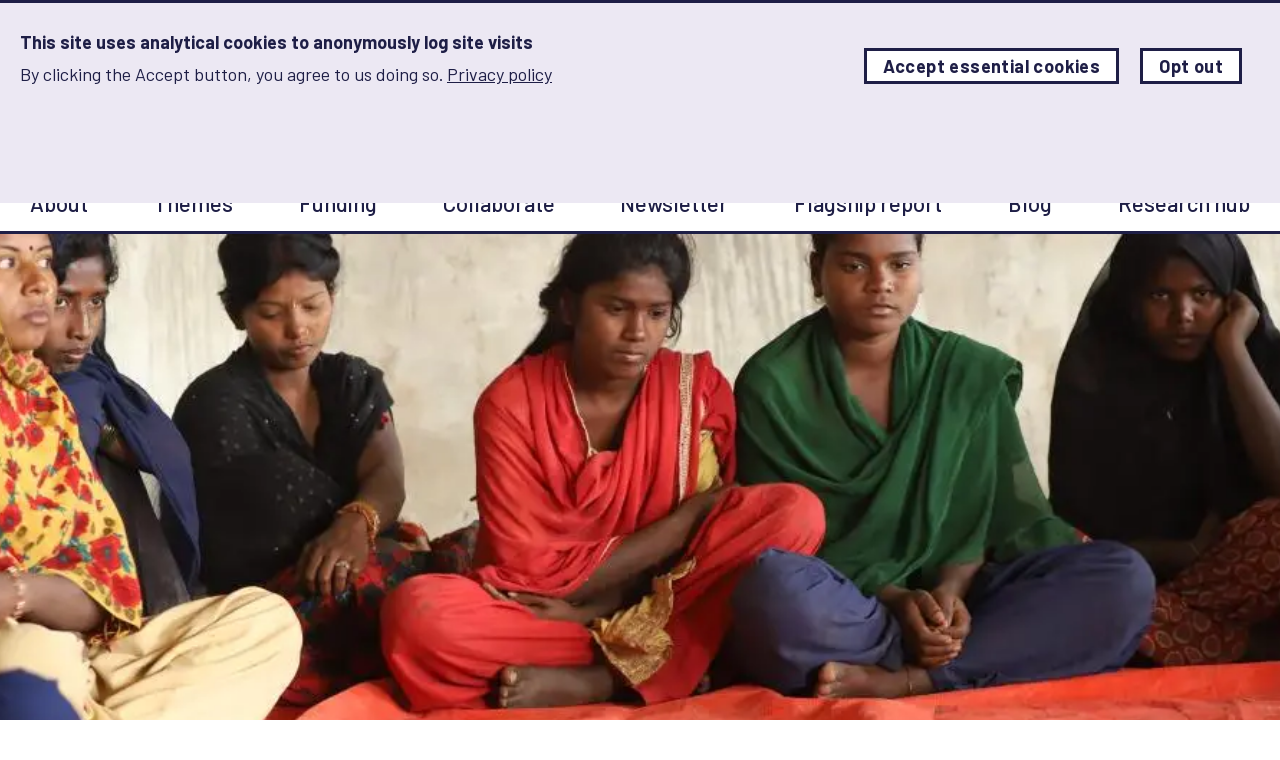

--- FILE ---
content_type: text/html; charset=UTF-8
request_url: https://www.alignplatform.org/case-studies-series-norms-and-broadcast-media
body_size: 12748
content:
<!DOCTYPE html>
<html lang="en" dir="ltr" prefix="content: http://purl.org/rss/1.0/modules/content/  dc: http://purl.org/dc/terms/  foaf: http://xmlns.com/foaf/0.1/  og: http://ogp.me/ns#  rdfs: http://www.w3.org/2000/01/rdf-schema#  schema: http://schema.org/  sioc: http://rdfs.org/sioc/ns#  sioct: http://rdfs.org/sioc/types#  skos: http://www.w3.org/2004/02/skos/core#  xsd: http://www.w3.org/2001/XMLSchema# " class="no-js">
<head>
  <meta charset="utf-8" />
<meta property="og:site_name" content="Align Platform" />
<meta property="og:title" content="Case studies series: Norms and broadcast media" />
<meta property="og:image" content="https://www.alignplatform.org/sites/default/files/styles/social_media/public/2021-11/Drama%20listening%20in%20Group%201.jpg?itok=k9SCv_Qr" />
<meta property="og:image:url" content="https://www.alignplatform.org/sites/default/files/styles/social_media/public/2021-11/Drama%20listening%20in%20Group%201.jpg?itok=k9SCv_Qr" />
<meta property="og:image:width" content="1200" />
<meta property="og:image:height" content="630" />
<meta name="twitter:card" content="summary_large_image" />
<meta name="twitter:title" content="Case studies series: Norms and broadcast media" />
<meta name="twitter:image" content="https://www.alignplatform.org/sites/default/files/styles/social_media/public/2021-11/Drama%20listening%20in%20Group%201.jpg?itok=k9SCv_Qr" />
<meta name="Generator" content="Drupal 10 (https://www.drupal.org)" />
<meta name="MobileOptimized" content="width" />
<meta name="HandheldFriendly" content="true" />
<meta name="viewport" content="width=device-width, initial-scale=1.0" />
<style>#sliding-popup.sliding-popup-top { position: fixed; }</style>
<link rel="alternate" hreflang="en" href="https://www.alignplatform.org/case-studies-series-norms-and-broadcast-media" />
<link rel="canonical" href="https://www.alignplatform.org/case-studies-series-norms-and-broadcast-media" />
<link rel="shortlink" href="https://www.alignplatform.org/node/962" />

    <title>Case studies series: Norms and broadcast media | Align Platform</title>
    <link rel="stylesheet" href="https://fonts.googleapis.com/css?family=Barlow:400,500,700"/>
    <link rel="apple-touch-icon" sizes="57x57" href="/themes/custom/align/assets/favicon/apple-icon-57x57.png">
    <link rel="apple-touch-icon" sizes="60x60" href="/themes/custom/align/assets/favicon/apple-icon-60x60.png">
    <link rel="apple-touch-icon" sizes="72x72" href="/themes/custom/align/assets/favicon/apple-icon-72x72.png">
    <link rel="apple-touch-icon" sizes="76x76" href="/themes/custom/align/assets/favicon/apple-icon-76x76.png">
    <link rel="apple-touch-icon" sizes="114x114" href="/themes/custom/align/assets/favicon/apple-icon-114x114.png">
    <link rel="apple-touch-icon" sizes="120x120" href="/themes/custom/align/assets/favicon/apple-icon-120x120.png">
    <link rel="apple-touch-icon" sizes="144x144" href="/themes/custom/align/assets/favicon/apple-icon-144x144.png">
    <link rel="apple-touch-icon" sizes="152x152" href="/themes/custom/align/assets/favicon/apple-icon-152x152.png">
    <link rel="apple-touch-icon" sizes="180x180" href="/themes/custom/align/assets/favicon/apple-icon-180x180.png">
    <link rel="icon" type="image/png" sizes="192x192" href="/themes/custom/align/assets/favicon/android-icon-192x192.png">
    <link rel="icon" type="image/png" sizes="32x32" href="/themes/custom/align/assets/favicon/favicon-32x32.png">
    <link rel="icon" type="image/png" sizes="96x96" href="/themes/custom/align/assets/favicon/favicon-96x96.png">
    <link rel="icon" type="image/png" sizes="16x16" href="/themes/custom/align/assets/favicon/favicon-16x16.png">
    <link rel="manifest" href="/themes/custom/align/assets/favicon/manifest.json">
    <meta name="msapplication-TileColor" content="#ffffff">
    <meta name="msapplication-TileImage" content="/ms-icon-144x144.png">
    <meta name="theme-color" content="#1e1e46">
    <script src="/themes/custom/align/assets/js/modernizr.js"></script>
    <link rel="stylesheet" media="all" href="/sites/default/files/css/css_xVMT0NTreL7EE7gT-flC_eEt5gkP2-XPk_LMRzVNXi8.css?delta=0&amp;language=en&amp;theme=align&amp;include=eJxtzksOAjEMA9ALlemRRm4bOoH0o6aRKKcHgUZsWNl6C8sQztVnaQFy0bmEa3ZRoLp8gNLZC6kik7rYBvk0rEM23PD4Qm2jQPhJjmyPrd2Z3lG6MGok_w_3RFeYTNcxkAf6oefuTzar3YKwHpScLp1UPrdekx1HpQ" />
<link rel="stylesheet" media="all" href="/sites/default/files/css/css_MI9myJoYmMAfavpMHUSCQPjOzO3paq25fKIBWAHLgJI.css?delta=1&amp;language=en&amp;theme=align&amp;include=eJxtzksOAjEMA9ALlemRRm4bOoH0o6aRKKcHgUZsWNl6C8sQztVnaQFy0bmEa3ZRoLp8gNLZC6kik7rYBvk0rEM23PD4Qm2jQPhJjmyPrd2Z3lG6MGok_w_3RFeYTNcxkAf6oefuTzar3YKwHpScLp1UPrdekx1HpQ" />

      <script type="application/json" data-drupal-selector="drupal-settings-json">{"path":{"baseUrl":"\/","pathPrefix":"","currentPath":"node\/962","currentPathIsAdmin":false,"isFront":false,"currentLanguage":"en"},"pluralDelimiter":"\u0003","suppressDeprecationErrors":true,"gtag":{"tagId":"","consentMode":true,"otherIds":[],"events":[],"additionalConfigInfo":[]},"ajaxPageState":{"libraries":"[base64]","theme":"align","theme_token":null},"ajaxTrustedUrl":[],"gtm":{"tagId":null,"settings":{"data_layer":"dataLayer","include_classes":false,"allowlist_classes":"","blocklist_classes":"","include_environment":false,"environment_id":"","environment_token":""},"tagIds":["GTM-NHLWCJX"]},"eu_cookie_compliance":{"cookie_policy_version":"1.0.0","popup_enabled":true,"popup_agreed_enabled":false,"popup_hide_agreed":false,"popup_clicking_confirmation":false,"popup_scrolling_confirmation":false,"popup_html_info":"\u003Cdiv aria-labelledby=\u0022popup-text\u0022  class=\u0022eu-cookie-compliance-banner eu-cookie-compliance-banner-info eu-cookie-compliance-banner--categories\u0022\u003E\n  \u003Cdiv class=\u0022popup-content info eu-cookie-compliance-content\u0022\u003E\n        \u003Cdiv id=\u0022popup-text\u0022 class=\u0022eu-cookie-compliance-message\u0022 role=\u0022document\u0022\u003E\n      \u003Ch2\u003EThis site uses analytical cookies to anonymously log site visits\u003C\/h2\u003E\u003Cp\u003EBy clicking the Accept button, you agree to us doing so.\u003C\/p\u003E\n              \u003Cbutton type=\u0022button\u0022 class=\u0022find-more-button eu-cookie-compliance-more-button\u0022\u003EPrivacy policy\u003C\/button\u003E\n          \u003C\/div\u003E\n\n          \u003Cdiv id=\u0022eu-cookie-compliance-categories\u0022 class=\u0022eu-cookie-compliance-categories visually-hidden\u0022\u003E\n                  \u003Cdiv class=\u0022eu-cookie-compliance-category\u0022\u003E\n            \u003Cdiv\u003E\n              \u003Cinput type=\u0022checkbox\u0022 name=\u0022cookie-categories\u0022 class=\u0022eu-cookie-compliance-category-checkbox\u0022 id=\u0022cookie-category-analytics_storage\u0022\n                     value=\u0022analytics_storage\u0022\n                                 \u003E\n              \u003Clabel for=\u0022cookie-category-analytics_storage\u0022\u003EAnalytics Storage\u003C\/label\u003E\n            \u003C\/div\u003E\n                          \u003Cdiv class=\u0022eu-cookie-compliance-category-description\u0022\u003ESets the analytics storage status\u003C\/div\u003E\n                      \u003C\/div\u003E\n                          \u003Cdiv class=\u0022eu-cookie-compliance-categories-buttons\u0022\u003E\n            \u003Cbutton type=\u0022button\u0022\n                    class=\u0022c-button eu-cookie-compliance-save-preferences-button  button button--small\u0022\u003ESave preferences\u003C\/button\u003E\n          \u003C\/div\u003E\n              \u003C\/div\u003E\n    \n    \u003Cdiv id=\u0022popup-buttons\u0022 class=\u0022eu-cookie-compliance-buttons eu-cookie-compliance-has-categories\u0022\u003E\n      \u003Cbutton type=\u0022button\u0022 class=\u0022c-button agree-button eu-cookie-compliance-secondary-button button button--small\u0022\u003EAccept essential cookies\u003C\/button\u003E\n              \u003Cbutton type=\u0022button\u0022 class=\u0022c-button decline-button eu-cookie-compliance-default-button button button--small button--primary\u0022\u003EOpt out\u003C\/button\u003E\n                    \u003Cbutton type=\u0022button\u0022 class=\u0022c-button eu-cookie-withdraw-button visually-hidden button button--small\u0022\u003EWithdraw consent\u003C\/button\u003E\n          \u003C\/div\u003E\n  \u003C\/div\u003E\n\u003C\/div\u003E","use_mobile_message":false,"mobile_popup_html_info":"\u003Cdiv aria-labelledby=\u0022popup-text\u0022  class=\u0022eu-cookie-compliance-banner eu-cookie-compliance-banner-info eu-cookie-compliance-banner--categories\u0022\u003E\n  \u003Cdiv class=\u0022popup-content info eu-cookie-compliance-content\u0022\u003E\n        \u003Cdiv id=\u0022popup-text\u0022 class=\u0022eu-cookie-compliance-message\u0022 role=\u0022document\u0022\u003E\n      \n              \u003Cbutton type=\u0022button\u0022 class=\u0022find-more-button eu-cookie-compliance-more-button\u0022\u003EPrivacy policy\u003C\/button\u003E\n          \u003C\/div\u003E\n\n          \u003Cdiv id=\u0022eu-cookie-compliance-categories\u0022 class=\u0022eu-cookie-compliance-categories visually-hidden\u0022\u003E\n                  \u003Cdiv class=\u0022eu-cookie-compliance-category\u0022\u003E\n            \u003Cdiv\u003E\n              \u003Cinput type=\u0022checkbox\u0022 name=\u0022cookie-categories\u0022 class=\u0022eu-cookie-compliance-category-checkbox\u0022 id=\u0022cookie-category-analytics_storage\u0022\n                     value=\u0022analytics_storage\u0022\n                                 \u003E\n              \u003Clabel for=\u0022cookie-category-analytics_storage\u0022\u003EAnalytics Storage\u003C\/label\u003E\n            \u003C\/div\u003E\n                          \u003Cdiv class=\u0022eu-cookie-compliance-category-description\u0022\u003ESets the analytics storage status\u003C\/div\u003E\n                      \u003C\/div\u003E\n                          \u003Cdiv class=\u0022eu-cookie-compliance-categories-buttons\u0022\u003E\n            \u003Cbutton type=\u0022button\u0022\n                    class=\u0022c-button eu-cookie-compliance-save-preferences-button  button button--small\u0022\u003ESave preferences\u003C\/button\u003E\n          \u003C\/div\u003E\n              \u003C\/div\u003E\n    \n    \u003Cdiv id=\u0022popup-buttons\u0022 class=\u0022eu-cookie-compliance-buttons eu-cookie-compliance-has-categories\u0022\u003E\n      \u003Cbutton type=\u0022button\u0022 class=\u0022c-button agree-button eu-cookie-compliance-secondary-button button button--small\u0022\u003EAccept essential cookies\u003C\/button\u003E\n              \u003Cbutton type=\u0022button\u0022 class=\u0022c-button decline-button eu-cookie-compliance-default-button button button--small button--primary\u0022\u003EOpt out\u003C\/button\u003E\n                    \u003Cbutton type=\u0022button\u0022 class=\u0022c-button eu-cookie-withdraw-button visually-hidden button button--small\u0022\u003EWithdraw consent\u003C\/button\u003E\n          \u003C\/div\u003E\n  \u003C\/div\u003E\n\u003C\/div\u003E","mobile_breakpoint":768,"popup_html_agreed":false,"popup_use_bare_css":false,"popup_height":200,"popup_width":"100%","popup_delay":1000,"popup_link":"\/privacy-policy","popup_link_new_window":true,"popup_position":true,"fixed_top_position":true,"popup_language":"en","store_consent":false,"better_support_for_screen_readers":false,"cookie_name":"","reload_page":false,"domain":"","domain_all_sites":false,"popup_eu_only":false,"popup_eu_only_js":false,"cookie_lifetime":7,"cookie_session":0,"set_cookie_session_zero_on_disagree":0,"disagree_do_not_show_popup":false,"method":"categories","automatic_cookies_removal":true,"allowed_cookies":"","withdraw_markup":"\u003Cbutton type=\u0022button\u0022 class=\u0022eu-cookie-withdraw-tab\u0022\u003EPrivacy settings\u003C\/button\u003E\n\u003Cdiv aria-labelledby=\u0022popup-text\u0022 class=\u0022eu-cookie-withdraw-banner\u0022\u003E\n  \u003Cdiv class=\u0022popup-content info eu-cookie-compliance-content\u0022\u003E\n    \u003Cdiv id=\u0022popup-text\u0022 class=\u0022eu-cookie-compliance-message\u0022 role=\u0022document\u0022\u003E\n      \u003Ch2\u003EThis site uses analytical cookies to anonymously log site visits\u003C\/h2\u003E\u003Cp\u003EYou have given your consent for us to set cookies.\u003C\/p\u003E\n    \u003C\/div\u003E\n    \u003Cdiv id=\u0022popup-buttons\u0022 class=\u0022eu-cookie-compliance-buttons\u0022\u003E\n      \u003Cbutton type=\u0022button\u0022 class=\u0022eu-cookie-withdraw-button  button button--small button--primary\u0022\u003EWithdraw consent\u003C\/button\u003E\n    \u003C\/div\u003E\n  \u003C\/div\u003E\n\u003C\/div\u003E","withdraw_enabled":false,"reload_options":null,"reload_routes_list":"","withdraw_button_on_info_popup":false,"cookie_categories":["analytics_storage"],"cookie_categories_details":{"analytics_storage":{"uuid":"e10f42c5-eab9-4dd4-8c86-a081f0ba0948","langcode":"en","status":true,"dependencies":{"module":["eu_cookie_compliance_gtm"]},"third_party_settings":{"eu_cookie_compliance_gtm":{"gtm_data":{"analytics_storage":"@status"}}},"id":"analytics_storage","label":"Analytics Storage","description":"Sets the analytics storage status","checkbox_default_state":"unchecked","weight":-9}},"enable_save_preferences_button":true,"cookie_value_disagreed":"0","cookie_value_agreed_show_thank_you":"1","cookie_value_agreed":"2","containing_element":"body","settings_tab_enabled":false,"olivero_primary_button_classes":" button button--small button--primary","olivero_secondary_button_classes":" button button--small","close_button_action":"close_banner","open_by_default":true,"modules_allow_popup":true,"hide_the_banner":false,"geoip_match":true,"unverified_scripts":[]},"user":{"uid":0,"permissionsHash":"b6e8cf02a4aebffc19919e4a1c2f78aef08fe74eeb8f3ca7610d4268a015c434"}}</script>
<script src="/sites/default/files/js/js_bA2v0LFWsnSE9Kx1K3mIAwEwir72v2ZRNvn_5YIFBkc.js?scope=header&amp;delta=0&amp;language=en&amp;theme=align&amp;include=eJx1iUEOgCAMBD-E8iRSsdlUW0oAE58v8ebBy0wyQyooEeob6dJzkzp6oDd2lZ1b4Ctl91N4yqoKlcwJw-LfCHCHchqEiImVDrq_0R7nXC5w"></script>
<script src="/modules/contrib/google_tag/js/gtag.js?t8qx4g"></script>
<script src="/sites/default/files/js/js_agaMpe589qZuJ1z1tqYAQPBE7RmblPk--Yi1DuQ3pow.js?scope=header&amp;delta=2&amp;language=en&amp;theme=align&amp;include=eJx1iUEOgCAMBD-E8iRSsdlUW0oAE58v8ebBy0wyQyooEeob6dJzkzp6oDd2lZ1b4Ctl91N4yqoKlcwJw-LfCHCHchqEiImVDrq_0R7nXC5w"></script>
<script src="/modules/contrib/google_tag/js/gtm.js?t8qx4g"></script>

        <!-- Google Tag Manager -->
        <script>(function (w, d, s, l, i) {
            w[l] = w[l] || [];
            w[l].push({
              'gtm.start':
                new Date().getTime(), event: 'gtm.js'
            });
            var f = d.getElementsByTagName(s)[0],
              j = d.createElement(s), dl = l != 'dataLayer' ? '&l=' + l : '';
            j.async = true;
            j.src =
              'https://www.googletagmanager.com/gtm.js?id=' + i + dl;
            f.parentNode.insertBefore(j, f);
          })(window, document, 'script', 'dataLayer', 'GTM-NHLWCJX');</script>
        <!-- End Google Tag Manager -->
        <script type='text/javascript'>
          (function (d, t) {
            var bh = d.createElement(t), s = d.getElementsByTagName(t)[0];
            bh.type = 'text/javascript';
            bh.src = 'https://www.bugherd.com/sidebarv2.js?apikey=t0yhbeosagviz5cl5d0mzg';
            s.parentNode.insertBefore(bh, s);
          })(document, 'script');
        </script>
        <!-- Hotjar Tracking Code for https://www.alignplatform.org/ -->
        <script>
          (function (h, o, t, j, a, r) {
            h.hj = h.hj || function () {
              (h.hj.q = h.hj.q || []).push(arguments)
            };
            h._hjSettings = {hjid: 1116947, hjsv: 6};
            a = o.getElementsByTagName('head')[0];
            r = o.createElement('script');
            r.async = 1;
            r.src = t + h._hjSettings.hjid + j + h._hjSettings.hjsv;
            a.appendChild(r);
          })(window, document, 'https://static.hotjar.com/c/hotjar-', '.js?sv=');
        </script>
        </head>
<body class="path-node page-node-type-landing-page">
<a href="#main-content" class="visually-hidden focusable skip-link">
  Skip to main content
</a>

<noscript><iframe src="https://www.googletagmanager.com/ns.html?id=GTM-NHLWCJX"
                  height="0" width="0" style="display:none;visibility:hidden"></iframe></noscript>

  <div class="dialog-off-canvas-main-canvas" data-off-canvas-main-canvas>
      <div class="region region-preheader">
    <div data-drupal-messages-fallback class="hidden"></div>

  </div>


<header role="banner">
  <div class="c-header__outer js-header-outer">
    <div class="c-header" id="js-header">
        <div class="c-header__inner">
            <a href="/" class="c-header__logo" title="Return to the homepage">
                <svg class="o-svg o-svg--align-logo-teal">
                    <use class="o-svg__use" xlink:href="/themes/custom/align/assets/img/symbol/svg/sprite.symbol.svg?v=4#align-logo-teal"/>
                </svg>
            </a>

            <div class="c-header__tagline">
                <div class="c-header__tagline-inner">Advancing Learning and Innovation on Gender Norms</div>
            </div>

                        <form class="c-header__form c-header__form--desktop" id="js-header-form-desktop" method="get" action="/resources">
                <input class="c-header__form-input" type="text" name="keywords" placeholder="Search resources"/>
                <label class="c-header__form-submit-label">
                    <input class="c-header__form-submit" type="submit" value="Search"/>
                    <svg class="o-svg o-svg--search">
                        <use class="o-svg__use" xlink:href="/themes/custom/align/assets/img/symbol/svg/sprite.symbol.svg?v=4#search"/>
                    </svg>
                </label>
            </form>

            <button class="c-header__menu-toggle" id="js-menu-toggle">
                <span class="c-header__menu-toggle-text">Menu</span>
                <svg class="c-header__menu-toggle-close o-svg o-svg--cross">
                    <use class="o-svg__use" xlink:href="/themes/custom/align/assets/img/symbol/svg/sprite.symbol.svg?v=4#cross"/>
                </svg>
            </button>
        </div>

        <div class="u-clear"></div>
    </div>

            <div class="c-main-menu u-clear" id="js-main-menu">
                        <form class="c-header__form c-header__form--mobile" method="get" action="/resources">
                <input class="c-header__form-input" type="text" name="keywords" placeholder="Search resources"/>
                <label class="c-header__form-submit-label">
                    <input class="c-header__form-submit" type="submit" value="Search"/>
                    <svg class="o-svg o-svg--search">
                        <use class="o-svg__use" xlink:href="/themes/custom/align/assets/img/symbol/svg/sprite.symbol.svg?v=4#search"/>
                    </svg>
                </label>
            </form>

            <div class="c-main-menu__inner">
                <nav role="navigation" aria-labelledby="block-align-mainnavigation-2-menu" id="block-align-mainnavigation-2" class="block block-menu navigation menu--main">
            
  <h2 class="visually-hidden" id="block-align-mainnavigation-2-menu">Main navigation</h2>
  

        

     <ul data-region="header" class="c-menu">
  
          
      
      <li class="c-menu-item">
        
        <a href="/about-align" title="About ALIGN" class="c-menu-link" data-drupal-link-system-path="node/571">About</a>


                  <div class="c-menu-toggle js-responsive-submenu-toggle">
            <svg class="o-svg o-svg--arrow-down">
              <use class="o-svg__use"
                   xlink:href="/themes/custom/align/assets/img/symbol/svg/sprite.symbol.svg?v=4#arrow-down"/>
            </svg>
          </div>


          <div class="c-mega-menu js-mega-menu">
            <div class="u-container">

                            
              <div class="c-mega-menu__inner ">
                                
  <div
    class="c-mega-menu__menu c-mega-menu__component ">
    

    <div
      class="c-mega-menu__menu-item-wrapper ">
      <div class="c-mega-menu__menu-item">
      <a class="c-mega-menu-link" href="/about-align"><span class="c-mega-menu-link__text">About ALIGN</span></a>


  
</div>
<div class="c-mega-menu__menu-item">
      <a class="c-mega-menu-link" href="/learning-collaborative"><span class="c-mega-menu-link__text">About the Learning Collaborative</span></a>


  
</div>
<div class="c-mega-menu__menu-item">
      <a class="c-mega-menu-link" href="/about-norms"><span class="c-mega-menu-link__text">About norms</span></a>


  
</div>
<div class="c-mega-menu__menu-item">
      <a class="c-mega-menu-link" href="/meet-team"><span class="c-mega-menu-link__text">Meet the ALIGN team</span></a>


  
</div>
<div class="c-mega-menu__menu-item">
      <a class="c-mega-menu-link" href="/contact-us"><span class="c-mega-menu-link__text">Contact us</span></a>


  
</div>

    </div>
  </div>



  <div
    class="c-mega-menu__menu c-mega-menu__component ">
    

    <div
      class="c-mega-menu__menu-item-wrapper ">
      <div class="c-mega-menu__menu-item">
  

  
</div>

    </div>
  </div>



                                

                
<div class="c-mega-menu__featured-content-wrapper c-mega-menu__component">
  <a class="c-mega-menu-featured-content" href="/about-norms">
          <div class="c-mega-menu-featured-content__image-wrapper">
              <picture>
                  <source srcset="/sites/default/files/styles/one_third_featured_box_desktop/public/2021-10/circles2_0.webp?itok=Szet2mmF 1x" media="only screen and (min-width: 1276px)" type="image/webp" width="388" height="232"/>
              <source srcset="/sites/default/files/styles/one_third_featured_box_desktop/public/2021-10/circles2_0.webp?itok=Szet2mmF 1x" media="only screen and (max-width: 1275px)" type="image/webp" width="388" height="232"/>
              <source srcset="/sites/default/files/styles/one_third_featured_box_mobile/public/2021-10/circles2_0.webp?itok=yGbZ9woa 1x" media="only screen and (max-width: 767px)" type="image/webp" width="767" height="458"/>
              <source srcset="/sites/default/files/styles/one_third_featured_box_desktop/public/2021-10/circles2_0.jpg?itok=Szet2mmF 1x" media="only screen and (min-width: 1276px)" type="image/jpeg" width="388" height="232"/>
              <source srcset="/sites/default/files/styles/one_third_featured_box_desktop/public/2021-10/circles2_0.jpg?itok=Szet2mmF 1x" media="only screen and (max-width: 1275px)" type="image/jpeg" width="388" height="232"/>
              <source srcset="/sites/default/files/styles/one_third_featured_box_mobile/public/2021-10/circles2_0.jpg?itok=yGbZ9woa 1x" media="only screen and (max-width: 767px)" type="image/jpeg" width="767" height="458"/>
                  <img loading="eager" width="767" height="458" src="/sites/default/files/styles/one_third_featured_box_mobile/public/2021-10/circles2_0.jpg?itok=yGbZ9woa" alt="Circles © ALIGN" typeof="foaf:Image" />

  </picture>



      </div>
    
    <div class="c-mega-menu-featured-content__text-wrapper">
      <div class="c-mega-menu-featured-content__title">
        About norms
      </div>

      
          </div>

      </a>
</div>

              </div>
            </div>
          </div>

        
      </li>
          
      
      <li class="c-menu-item">
        
        <span class="c-menu-link">Themes</span>


                  <div class="c-menu-toggle js-responsive-submenu-toggle">
            <svg class="o-svg o-svg--arrow-down">
              <use class="o-svg__use"
                   xlink:href="/themes/custom/align/assets/img/symbol/svg/sprite.symbol.svg?v=4#arrow-down"/>
            </svg>
          </div>


          <div class="c-mega-menu js-mega-menu">
            <div class="u-container">

                            
              <div class="c-mega-menu__inner ">
                                
  <div
    class="c-mega-menu__menu c-mega-menu__component ">
    

    <div
      class="c-mega-menu__menu-item-wrapper ">
      <div class="c-mega-menu__menu-item">
      <a class="c-mega-menu-link" href="/backlash"><span class="c-mega-menu-link__text">Backlash</span></a>


  
</div>
<div class="c-mega-menu__menu-item">
      <a class="c-mega-menu-link" href="/child-marriage"><span class="c-mega-menu-link__text">Child marriage</span></a>


  
</div>
<div class="c-mega-menu__menu-item">
      <a class="c-mega-menu-link" href="/data-tools-and-measurement"><span class="c-mega-menu-link__text">Data, tools and measurement</span></a>


  
</div>
<div class="c-mega-menu__menu-item">
      <a class="c-mega-menu-link" href="/economic-empowerment"><span class="c-mega-menu-link__text">Economic empowerment</span></a>


      <div class="c-mega-menu__sub-menu">
          <a class="c-mega-menu-link" href="/social-protection"><span class="c-mega-menu-link__text">Social protection</span></a>

    </div>
  
</div>
<div class="c-mega-menu__menu-item">
      <a class="c-mega-menu-link" href="/education"><span class="c-mega-menu-link__text">Education</span></a>


  
</div>
<div class="c-mega-menu__menu-item">
      <a class="c-mega-menu-link" href="/gender-based-violence"><span class="c-mega-menu-link__text">Gender-based violence</span></a>


  
</div>
<div class="c-mega-menu__menu-item">
      <a class="c-mega-menu-link" href="/health"><span class="c-mega-menu-link__text">Health</span></a>


      <div class="c-mega-menu__sub-menu">
          <a class="c-mega-menu-link" href="/sexual-and-reproductive-health"><span class="c-mega-menu-link__text">Sexual/reproductive health</span></a>

    </div>
  
</div>

    </div>
  </div>



  <div
    class="c-mega-menu__menu c-mega-menu__component ">
    

    <div
      class="c-mega-menu__menu-item-wrapper ">
      <div class="c-mega-menu__menu-item">
      <a class="c-mega-menu-link" href="/gender-norms-and-lgbtqi-people"><span class="c-mega-menu-link__text">LGBTQI+</span></a>


  
</div>
<div class="c-mega-menu__menu-item">
      <a class="c-mega-menu-link" href="/men-boys-and-masculinities"><span class="c-mega-menu-link__text">Masculinities</span></a>


  
</div>
<div class="c-mega-menu__menu-item">
      <a class="c-mega-menu-link" href="/media-social-and-broadcast"><span class="c-mega-menu-link__text">Media: social | broadcast</span></a>


  
</div>
<div class="c-mega-menu__menu-item">
      <a class="c-mega-menu-link" href="/political-representation-voice-and-mobilisation"><span class="c-mega-menu-link__text">Political norms</span></a>


  
</div>
<div class="c-mega-menu__menu-item">
      <a class="c-mega-menu-link" href="/social-movements"><span class="c-mega-menu-link__text">Social movements</span></a>


  
</div>
<div class="c-mega-menu__menu-item">
      <a class="c-mega-menu-link" href="/understanding-norms-and-norm-change"><span class="c-mega-menu-link__text">Understanding norms</span></a>


      <div class="c-mega-menu__sub-menu">
          <a class="c-mega-menu-link" href="/intersectionality"><span class="c-mega-menu-link__text">Intersectionality</span></a>

    </div>
  
</div>
<div class="c-mega-menu__menu-item">
  

  
</div>

    </div>
  </div>



                                

                
<div class="c-mega-menu__featured-content-wrapper c-mega-menu__component">
  <a class="c-mega-menu-featured-content" href="/economic-empowerment">
          <div class="c-mega-menu-featured-content__image-wrapper">
              <picture>
                  <source srcset="/sites/default/files/styles/one_third_featured_box_desktop/public/2024-03/shutterstock_786784237.webp?itok=N3Sgqdb8 1x" media="only screen and (min-width: 1276px)" type="image/webp" width="388" height="232"/>
              <source srcset="/sites/default/files/styles/one_third_featured_box_desktop/public/2024-03/shutterstock_786784237.webp?itok=N3Sgqdb8 1x" media="only screen and (max-width: 1275px)" type="image/webp" width="388" height="232"/>
              <source srcset="/sites/default/files/styles/one_third_featured_box_mobile/public/2024-03/shutterstock_786784237.webp?itok=m0R3Sszo 1x" media="only screen and (max-width: 767px)" type="image/webp" width="767" height="458"/>
              <source srcset="/sites/default/files/styles/one_third_featured_box_desktop/public/2024-03/shutterstock_786784237.jpg?itok=N3Sgqdb8 1x" media="only screen and (min-width: 1276px)" type="image/jpeg" width="388" height="232"/>
              <source srcset="/sites/default/files/styles/one_third_featured_box_desktop/public/2024-03/shutterstock_786784237.jpg?itok=N3Sgqdb8 1x" media="only screen and (max-width: 1275px)" type="image/jpeg" width="388" height="232"/>
              <source srcset="/sites/default/files/styles/one_third_featured_box_mobile/public/2024-03/shutterstock_786784237.jpg?itok=m0R3Sszo 1x" media="only screen and (max-width: 767px)" type="image/jpeg" width="767" height="458"/>
                  <img loading="eager" width="767" height="458" src="/sites/default/files/styles/one_third_featured_box_mobile/public/2024-03/shutterstock_786784237.jpg?itok=m0R3Sszo" alt="A young woman engineer checking solar panel at solar power plant © Monthira | Shutterstock ID: 786784237" typeof="foaf:Image" />

  </picture>



      </div>
    
    <div class="c-mega-menu-featured-content__text-wrapper">
      <div class="c-mega-menu-featured-content__title">
        Women&#039;s economic rights and empowerment
      </div>

      
          </div>

      </a>
</div>

              </div>
            </div>
          </div>

        
      </li>
          
      
      <li class="c-menu-item">
        
        <a href="/funding" class="c-menu-link" data-drupal-link-system-path="node/736">Funding</a>


        
      </li>
          
      
      <li class="c-menu-item">
        
        <a href="/organisations-and-initiatives" class="c-menu-link" data-drupal-link-system-path="node/318">Collaborate</a>


                  <div class="c-menu-toggle js-responsive-submenu-toggle">
            <svg class="o-svg o-svg--arrow-down">
              <use class="o-svg__use"
                   xlink:href="/themes/custom/align/assets/img/symbol/svg/sprite.symbol.svg?v=4#arrow-down"/>
            </svg>
          </div>


          <div class="c-mega-menu js-mega-menu">
            <div class="u-container">

                            
              <div class="c-mega-menu__inner ">
                                
  <div
    class="c-mega-menu__menu c-mega-menu__component ">
    

    <div
      class="c-mega-menu__menu-item-wrapper ">
      <div class="c-mega-menu__menu-item">
      <a class="c-mega-menu-link" href="/organisations-and-initiatives#community"><span class="c-mega-menu-link__text">Community of practice</span></a>


  
</div>
<div class="c-mega-menu__menu-item">
      <a class="c-mega-menu-link" href="/funding"><span class="c-mega-menu-link__text">Funding</span></a>


  
</div>
<div class="c-mega-menu__menu-item">
      <a class="c-mega-menu-link" href="/events"><span class="c-mega-menu-link__text">Events</span></a>


  
</div>
<div class="c-mega-menu__menu-item">
      <a class="c-mega-menu-link" href="/in-conversation-with"><span class="c-mega-menu-link__text">In conversation with...</span></a>


  
</div>

    </div>
  </div>



  <div
    class="c-mega-menu__menu c-mega-menu__component ">
    

    <div
      class="c-mega-menu__menu-item-wrapper ">
      <div class="c-mega-menu__menu-item">
      <a class="c-mega-menu-link" href="/contact-us"><span class="c-mega-menu-link__text">Share a resource</span></a>


  
</div>
<div class="c-mega-menu__menu-item">
      <a class="c-mega-menu-link" href="/contact-us"><span class="c-mega-menu-link__text">Contact us</span></a>


  
</div>
<div class="c-mega-menu__menu-item">
      <a class="c-mega-menu-link" href="/learning-collaborative"><span class="c-mega-menu-link__text">The Learning Collaborative</span></a>


  
</div>

    </div>
  </div>



                                

                
<div class="c-mega-menu__featured-content-wrapper c-mega-menu__component">
  <a class="c-mega-menu-featured-content" href="/organisations-and-initiatives">
          <div class="c-mega-menu-featured-content__image-wrapper">
              <picture>
                  <source srcset="/sites/default/files/styles/one_third_featured_box_desktop/public/2024-04/shutterstock_1814911268.webp?itok=OhpD0ix4 1x" media="only screen and (min-width: 1276px)" type="image/webp" width="388" height="232"/>
              <source srcset="/sites/default/files/styles/one_third_featured_box_desktop/public/2024-04/shutterstock_1814911268.webp?itok=OhpD0ix4 1x" media="only screen and (max-width: 1275px)" type="image/webp" width="388" height="232"/>
              <source srcset="/sites/default/files/styles/one_third_featured_box_mobile/public/2024-04/shutterstock_1814911268.webp?itok=TYu48E9t 1x" media="only screen and (max-width: 767px)" type="image/webp" width="767" height="458"/>
              <source srcset="/sites/default/files/styles/one_third_featured_box_desktop/public/2024-04/shutterstock_1814911268.jpg?itok=OhpD0ix4 1x" media="only screen and (min-width: 1276px)" type="image/jpeg" width="388" height="232"/>
              <source srcset="/sites/default/files/styles/one_third_featured_box_desktop/public/2024-04/shutterstock_1814911268.jpg?itok=OhpD0ix4 1x" media="only screen and (max-width: 1275px)" type="image/jpeg" width="388" height="232"/>
              <source srcset="/sites/default/files/styles/one_third_featured_box_mobile/public/2024-04/shutterstock_1814911268.jpg?itok=TYu48E9t 1x" media="only screen and (max-width: 767px)" type="image/jpeg" width="767" height="458"/>
                  <img loading="eager" width="767" height="458" src="/sites/default/files/styles/one_third_featured_box_mobile/public/2024-04/shutterstock_1814911268.jpg?itok=TYu48E9t" alt="A collage of brightly coloured paper hands reaching towards a paper earth. © Lightspring | Shutterstock ID: 1814911268" typeof="foaf:Image" />

  </picture>



      </div>
    
    <div class="c-mega-menu-featured-content__text-wrapper">
      <div class="c-mega-menu-featured-content__title">
        Collaborate with ALIGN
      </div>

      
          </div>

      </a>
</div>

              </div>
            </div>
          </div>

        
      </li>
          
      
      <li class="c-menu-item">
        
        <a href="/stay-informed" class="c-menu-link" data-drupal-link-system-path="node/270">Newsletter</a>


        
      </li>
          
      
      <li class="c-menu-item">
        
        <a href="/gender-power-progress" class="c-menu-link" data-drupal-link-system-path="node/740">Flagship report</a>


        
      </li>
          
      
      <li class="c-menu-item">
        
        <a href="/blog" class="c-menu-link" data-drupal-link-system-path="node/276">Blog</a>


        
      </li>
          
                    
      <li class="c-menu-item c-menu-item--last">
        
        <a href="/resources" class="c-menu-link" data-drupal-link-system-path="resources">Research hub</a>


                  <div class="c-menu-toggle js-responsive-submenu-toggle">
            <svg class="o-svg o-svg--arrow-down">
              <use class="o-svg__use"
                   xlink:href="/themes/custom/align/assets/img/symbol/svg/sprite.symbol.svg?v=4#arrow-down"/>
            </svg>
          </div>


          <div class="c-mega-menu js-mega-menu">
            <div class="u-container">

                                                          
              <div class="c-mega-menu__inner c-mega-menu__inner--centred">
                                
  <div
    class="c-mega-menu__menu c-mega-menu__component ">
          <div class="c-mega-menu-header-link-wrapper">
          <a class="c-mega-menu-link c-mega-menu-link--dark"
     href="/taxonomy/align"><span class="c-mega-menu-link__text">ALIGN produced publications</span></a>


        <div class="c-menu-toggle js-responsive-submenu-toggle js-mega-menu-submenu-toggle">
          <svg class="o-svg o-svg--arrow-down">
            <use class="o-svg__use"
                 xlink:href="/themes/custom/align/assets/img/symbol/svg/sprite.symbol.svg?v=4#arrow-down"/>
          </svg>
        </div>
      </div>
    

    <div
      class="c-mega-menu__menu-item-wrapper c-mega-menu__menu-item-wrapper--mobile-collapsed js-mega-menu-item">
      
    </div>
  </div>



  <div
    class="c-mega-menu__menu c-mega-menu__component ">
          <div class="c-mega-menu-header-link-wrapper">
          <a class="c-mega-menu-link c-mega-menu-link--dark"
     href="/resources"><span class="c-mega-menu-link__text">All publications</span></a>


        <div class="c-menu-toggle js-responsive-submenu-toggle js-mega-menu-submenu-toggle">
          <svg class="o-svg o-svg--arrow-down">
            <use class="o-svg__use"
                 xlink:href="/themes/custom/align/assets/img/symbol/svg/sprite.symbol.svg?v=4#arrow-down"/>
          </svg>
        </div>
      </div>
    

    <div
      class="c-mega-menu__menu-item-wrapper c-mega-menu__menu-item-wrapper--mobile-collapsed js-mega-menu-item">
      <div class="c-mega-menu__menu-item">
  

  
</div>

    </div>
  </div>



                                

                
              </div>
            </div>
          </div>

        
      </li>
    
  </ul>
  








  </nav>

            </div>
        </div>
    </div>

<div class="c-fixed-header js-fixed-header">
    <div class="u-container">
        <div class="c-fixed-header__inner">
            <a href="/" class="c-fixed-header__logo" title="Return to the homepage">
                <svg class="o-svg o-svg--align-logo-teal">
                    <use class="o-svg__use" xlink:href="/themes/custom/align/assets/img/symbol/svg/sprite.symbol.svg?v=4#align-logo-teal"/>
                </svg>
            </a>

            <div class="c-fixed-header__menu-wrapper">
                                    <div class="c-main-menu">
                        <div class="c-main-menu__inner">
                            <nav role="navigation" aria-labelledby="block-align-mainnavigation-2-menu" id="block-align-mainnavigation-2" class="block block-menu navigation menu--main">
            
  <h2 class="visually-hidden" id="block-align-mainnavigation-2-menu">Main navigation</h2>
  

        

     <ul data-region="header" class="c-menu">
  
          
      
      <li class="c-menu-item">
        
        <a href="/about-align" title="About ALIGN" class="c-menu-link" data-drupal-link-system-path="node/571">About</a>


                  <div class="c-menu-toggle js-responsive-submenu-toggle">
            <svg class="o-svg o-svg--arrow-down">
              <use class="o-svg__use"
                   xlink:href="/themes/custom/align/assets/img/symbol/svg/sprite.symbol.svg?v=4#arrow-down"/>
            </svg>
          </div>


          <div class="c-mega-menu js-mega-menu">
            <div class="u-container">

                            
              <div class="c-mega-menu__inner ">
                                
  <div
    class="c-mega-menu__menu c-mega-menu__component ">
    

    <div
      class="c-mega-menu__menu-item-wrapper ">
      <div class="c-mega-menu__menu-item">
      <a class="c-mega-menu-link" href="/about-align"><span class="c-mega-menu-link__text">About ALIGN</span></a>


  
</div>
<div class="c-mega-menu__menu-item">
      <a class="c-mega-menu-link" href="/learning-collaborative"><span class="c-mega-menu-link__text">About the Learning Collaborative</span></a>


  
</div>
<div class="c-mega-menu__menu-item">
      <a class="c-mega-menu-link" href="/about-norms"><span class="c-mega-menu-link__text">About norms</span></a>


  
</div>
<div class="c-mega-menu__menu-item">
      <a class="c-mega-menu-link" href="/meet-team"><span class="c-mega-menu-link__text">Meet the ALIGN team</span></a>


  
</div>
<div class="c-mega-menu__menu-item">
      <a class="c-mega-menu-link" href="/contact-us"><span class="c-mega-menu-link__text">Contact us</span></a>


  
</div>

    </div>
  </div>



  <div
    class="c-mega-menu__menu c-mega-menu__component ">
    

    <div
      class="c-mega-menu__menu-item-wrapper ">
      <div class="c-mega-menu__menu-item">
  

  
</div>

    </div>
  </div>



                                

                
<div class="c-mega-menu__featured-content-wrapper c-mega-menu__component">
  <a class="c-mega-menu-featured-content" href="/about-norms">
          <div class="c-mega-menu-featured-content__image-wrapper">
              <picture>
                  <source srcset="/sites/default/files/styles/one_third_featured_box_desktop/public/2021-10/circles2_0.webp?itok=Szet2mmF 1x" media="only screen and (min-width: 1276px)" type="image/webp" width="388" height="232"/>
              <source srcset="/sites/default/files/styles/one_third_featured_box_desktop/public/2021-10/circles2_0.webp?itok=Szet2mmF 1x" media="only screen and (max-width: 1275px)" type="image/webp" width="388" height="232"/>
              <source srcset="/sites/default/files/styles/one_third_featured_box_mobile/public/2021-10/circles2_0.webp?itok=yGbZ9woa 1x" media="only screen and (max-width: 767px)" type="image/webp" width="767" height="458"/>
              <source srcset="/sites/default/files/styles/one_third_featured_box_desktop/public/2021-10/circles2_0.jpg?itok=Szet2mmF 1x" media="only screen and (min-width: 1276px)" type="image/jpeg" width="388" height="232"/>
              <source srcset="/sites/default/files/styles/one_third_featured_box_desktop/public/2021-10/circles2_0.jpg?itok=Szet2mmF 1x" media="only screen and (max-width: 1275px)" type="image/jpeg" width="388" height="232"/>
              <source srcset="/sites/default/files/styles/one_third_featured_box_mobile/public/2021-10/circles2_0.jpg?itok=yGbZ9woa 1x" media="only screen and (max-width: 767px)" type="image/jpeg" width="767" height="458"/>
                  <img loading="eager" width="767" height="458" src="/sites/default/files/styles/one_third_featured_box_mobile/public/2021-10/circles2_0.jpg?itok=yGbZ9woa" alt="Circles © ALIGN" typeof="foaf:Image" />

  </picture>



      </div>
    
    <div class="c-mega-menu-featured-content__text-wrapper">
      <div class="c-mega-menu-featured-content__title">
        About norms
      </div>

      
          </div>

      </a>
</div>

              </div>
            </div>
          </div>

        
      </li>
          
      
      <li class="c-menu-item">
        
        <span class="c-menu-link">Themes</span>


                  <div class="c-menu-toggle js-responsive-submenu-toggle">
            <svg class="o-svg o-svg--arrow-down">
              <use class="o-svg__use"
                   xlink:href="/themes/custom/align/assets/img/symbol/svg/sprite.symbol.svg?v=4#arrow-down"/>
            </svg>
          </div>


          <div class="c-mega-menu js-mega-menu">
            <div class="u-container">

                            
              <div class="c-mega-menu__inner ">
                                
  <div
    class="c-mega-menu__menu c-mega-menu__component ">
    

    <div
      class="c-mega-menu__menu-item-wrapper ">
      <div class="c-mega-menu__menu-item">
      <a class="c-mega-menu-link" href="/backlash"><span class="c-mega-menu-link__text">Backlash</span></a>


  
</div>
<div class="c-mega-menu__menu-item">
      <a class="c-mega-menu-link" href="/child-marriage"><span class="c-mega-menu-link__text">Child marriage</span></a>


  
</div>
<div class="c-mega-menu__menu-item">
      <a class="c-mega-menu-link" href="/data-tools-and-measurement"><span class="c-mega-menu-link__text">Data, tools and measurement</span></a>


  
</div>
<div class="c-mega-menu__menu-item">
      <a class="c-mega-menu-link" href="/economic-empowerment"><span class="c-mega-menu-link__text">Economic empowerment</span></a>


      <div class="c-mega-menu__sub-menu">
          <a class="c-mega-menu-link" href="/social-protection"><span class="c-mega-menu-link__text">Social protection</span></a>

    </div>
  
</div>
<div class="c-mega-menu__menu-item">
      <a class="c-mega-menu-link" href="/education"><span class="c-mega-menu-link__text">Education</span></a>


  
</div>
<div class="c-mega-menu__menu-item">
      <a class="c-mega-menu-link" href="/gender-based-violence"><span class="c-mega-menu-link__text">Gender-based violence</span></a>


  
</div>
<div class="c-mega-menu__menu-item">
      <a class="c-mega-menu-link" href="/health"><span class="c-mega-menu-link__text">Health</span></a>


      <div class="c-mega-menu__sub-menu">
          <a class="c-mega-menu-link" href="/sexual-and-reproductive-health"><span class="c-mega-menu-link__text">Sexual/reproductive health</span></a>

    </div>
  
</div>

    </div>
  </div>



  <div
    class="c-mega-menu__menu c-mega-menu__component ">
    

    <div
      class="c-mega-menu__menu-item-wrapper ">
      <div class="c-mega-menu__menu-item">
      <a class="c-mega-menu-link" href="/gender-norms-and-lgbtqi-people"><span class="c-mega-menu-link__text">LGBTQI+</span></a>


  
</div>
<div class="c-mega-menu__menu-item">
      <a class="c-mega-menu-link" href="/men-boys-and-masculinities"><span class="c-mega-menu-link__text">Masculinities</span></a>


  
</div>
<div class="c-mega-menu__menu-item">
      <a class="c-mega-menu-link" href="/media-social-and-broadcast"><span class="c-mega-menu-link__text">Media: social | broadcast</span></a>


  
</div>
<div class="c-mega-menu__menu-item">
      <a class="c-mega-menu-link" href="/political-representation-voice-and-mobilisation"><span class="c-mega-menu-link__text">Political norms</span></a>


  
</div>
<div class="c-mega-menu__menu-item">
      <a class="c-mega-menu-link" href="/social-movements"><span class="c-mega-menu-link__text">Social movements</span></a>


  
</div>
<div class="c-mega-menu__menu-item">
      <a class="c-mega-menu-link" href="/understanding-norms-and-norm-change"><span class="c-mega-menu-link__text">Understanding norms</span></a>


      <div class="c-mega-menu__sub-menu">
          <a class="c-mega-menu-link" href="/intersectionality"><span class="c-mega-menu-link__text">Intersectionality</span></a>

    </div>
  
</div>
<div class="c-mega-menu__menu-item">
  

  
</div>

    </div>
  </div>



                                

                
<div class="c-mega-menu__featured-content-wrapper c-mega-menu__component">
  <a class="c-mega-menu-featured-content" href="/economic-empowerment">
          <div class="c-mega-menu-featured-content__image-wrapper">
              <picture>
                  <source srcset="/sites/default/files/styles/one_third_featured_box_desktop/public/2024-03/shutterstock_786784237.webp?itok=N3Sgqdb8 1x" media="only screen and (min-width: 1276px)" type="image/webp" width="388" height="232"/>
              <source srcset="/sites/default/files/styles/one_third_featured_box_desktop/public/2024-03/shutterstock_786784237.webp?itok=N3Sgqdb8 1x" media="only screen and (max-width: 1275px)" type="image/webp" width="388" height="232"/>
              <source srcset="/sites/default/files/styles/one_third_featured_box_mobile/public/2024-03/shutterstock_786784237.webp?itok=m0R3Sszo 1x" media="only screen and (max-width: 767px)" type="image/webp" width="767" height="458"/>
              <source srcset="/sites/default/files/styles/one_third_featured_box_desktop/public/2024-03/shutterstock_786784237.jpg?itok=N3Sgqdb8 1x" media="only screen and (min-width: 1276px)" type="image/jpeg" width="388" height="232"/>
              <source srcset="/sites/default/files/styles/one_third_featured_box_desktop/public/2024-03/shutterstock_786784237.jpg?itok=N3Sgqdb8 1x" media="only screen and (max-width: 1275px)" type="image/jpeg" width="388" height="232"/>
              <source srcset="/sites/default/files/styles/one_third_featured_box_mobile/public/2024-03/shutterstock_786784237.jpg?itok=m0R3Sszo 1x" media="only screen and (max-width: 767px)" type="image/jpeg" width="767" height="458"/>
                  <img loading="eager" width="767" height="458" src="/sites/default/files/styles/one_third_featured_box_mobile/public/2024-03/shutterstock_786784237.jpg?itok=m0R3Sszo" alt="A young woman engineer checking solar panel at solar power plant © Monthira | Shutterstock ID: 786784237" typeof="foaf:Image" />

  </picture>



      </div>
    
    <div class="c-mega-menu-featured-content__text-wrapper">
      <div class="c-mega-menu-featured-content__title">
        Women&#039;s economic rights and empowerment
      </div>

      
          </div>

      </a>
</div>

              </div>
            </div>
          </div>

        
      </li>
          
      
      <li class="c-menu-item">
        
        <a href="/funding" class="c-menu-link" data-drupal-link-system-path="node/736">Funding</a>


        
      </li>
          
      
      <li class="c-menu-item">
        
        <a href="/organisations-and-initiatives" class="c-menu-link" data-drupal-link-system-path="node/318">Collaborate</a>


                  <div class="c-menu-toggle js-responsive-submenu-toggle">
            <svg class="o-svg o-svg--arrow-down">
              <use class="o-svg__use"
                   xlink:href="/themes/custom/align/assets/img/symbol/svg/sprite.symbol.svg?v=4#arrow-down"/>
            </svg>
          </div>


          <div class="c-mega-menu js-mega-menu">
            <div class="u-container">

                            
              <div class="c-mega-menu__inner ">
                                
  <div
    class="c-mega-menu__menu c-mega-menu__component ">
    

    <div
      class="c-mega-menu__menu-item-wrapper ">
      <div class="c-mega-menu__menu-item">
      <a class="c-mega-menu-link" href="/organisations-and-initiatives#community"><span class="c-mega-menu-link__text">Community of practice</span></a>


  
</div>
<div class="c-mega-menu__menu-item">
      <a class="c-mega-menu-link" href="/funding"><span class="c-mega-menu-link__text">Funding</span></a>


  
</div>
<div class="c-mega-menu__menu-item">
      <a class="c-mega-menu-link" href="/events"><span class="c-mega-menu-link__text">Events</span></a>


  
</div>
<div class="c-mega-menu__menu-item">
      <a class="c-mega-menu-link" href="/in-conversation-with"><span class="c-mega-menu-link__text">In conversation with...</span></a>


  
</div>

    </div>
  </div>



  <div
    class="c-mega-menu__menu c-mega-menu__component ">
    

    <div
      class="c-mega-menu__menu-item-wrapper ">
      <div class="c-mega-menu__menu-item">
      <a class="c-mega-menu-link" href="/contact-us"><span class="c-mega-menu-link__text">Share a resource</span></a>


  
</div>
<div class="c-mega-menu__menu-item">
      <a class="c-mega-menu-link" href="/contact-us"><span class="c-mega-menu-link__text">Contact us</span></a>


  
</div>
<div class="c-mega-menu__menu-item">
      <a class="c-mega-menu-link" href="/learning-collaborative"><span class="c-mega-menu-link__text">The Learning Collaborative</span></a>


  
</div>

    </div>
  </div>



                                

                
<div class="c-mega-menu__featured-content-wrapper c-mega-menu__component">
  <a class="c-mega-menu-featured-content" href="/organisations-and-initiatives">
          <div class="c-mega-menu-featured-content__image-wrapper">
              <picture>
                  <source srcset="/sites/default/files/styles/one_third_featured_box_desktop/public/2024-04/shutterstock_1814911268.webp?itok=OhpD0ix4 1x" media="only screen and (min-width: 1276px)" type="image/webp" width="388" height="232"/>
              <source srcset="/sites/default/files/styles/one_third_featured_box_desktop/public/2024-04/shutterstock_1814911268.webp?itok=OhpD0ix4 1x" media="only screen and (max-width: 1275px)" type="image/webp" width="388" height="232"/>
              <source srcset="/sites/default/files/styles/one_third_featured_box_mobile/public/2024-04/shutterstock_1814911268.webp?itok=TYu48E9t 1x" media="only screen and (max-width: 767px)" type="image/webp" width="767" height="458"/>
              <source srcset="/sites/default/files/styles/one_third_featured_box_desktop/public/2024-04/shutterstock_1814911268.jpg?itok=OhpD0ix4 1x" media="only screen and (min-width: 1276px)" type="image/jpeg" width="388" height="232"/>
              <source srcset="/sites/default/files/styles/one_third_featured_box_desktop/public/2024-04/shutterstock_1814911268.jpg?itok=OhpD0ix4 1x" media="only screen and (max-width: 1275px)" type="image/jpeg" width="388" height="232"/>
              <source srcset="/sites/default/files/styles/one_third_featured_box_mobile/public/2024-04/shutterstock_1814911268.jpg?itok=TYu48E9t 1x" media="only screen and (max-width: 767px)" type="image/jpeg" width="767" height="458"/>
                  <img loading="eager" width="767" height="458" src="/sites/default/files/styles/one_third_featured_box_mobile/public/2024-04/shutterstock_1814911268.jpg?itok=TYu48E9t" alt="A collage of brightly coloured paper hands reaching towards a paper earth. © Lightspring | Shutterstock ID: 1814911268" typeof="foaf:Image" />

  </picture>



      </div>
    
    <div class="c-mega-menu-featured-content__text-wrapper">
      <div class="c-mega-menu-featured-content__title">
        Collaborate with ALIGN
      </div>

      
          </div>

      </a>
</div>

              </div>
            </div>
          </div>

        
      </li>
          
      
      <li class="c-menu-item">
        
        <a href="/stay-informed" class="c-menu-link" data-drupal-link-system-path="node/270">Newsletter</a>


        
      </li>
          
      
      <li class="c-menu-item">
        
        <a href="/gender-power-progress" class="c-menu-link" data-drupal-link-system-path="node/740">Flagship report</a>


        
      </li>
          
      
      <li class="c-menu-item">
        
        <a href="/blog" class="c-menu-link" data-drupal-link-system-path="node/276">Blog</a>


        
      </li>
          
                    
      <li class="c-menu-item c-menu-item--last">
        
        <a href="/resources" class="c-menu-link" data-drupal-link-system-path="resources">Research hub</a>


                  <div class="c-menu-toggle js-responsive-submenu-toggle">
            <svg class="o-svg o-svg--arrow-down">
              <use class="o-svg__use"
                   xlink:href="/themes/custom/align/assets/img/symbol/svg/sprite.symbol.svg?v=4#arrow-down"/>
            </svg>
          </div>


          <div class="c-mega-menu js-mega-menu">
            <div class="u-container">

                                                          
              <div class="c-mega-menu__inner c-mega-menu__inner--centred">
                                
  <div
    class="c-mega-menu__menu c-mega-menu__component ">
          <div class="c-mega-menu-header-link-wrapper">
          <a class="c-mega-menu-link c-mega-menu-link--dark"
     href="/taxonomy/align"><span class="c-mega-menu-link__text">ALIGN produced publications</span></a>


        <div class="c-menu-toggle js-responsive-submenu-toggle js-mega-menu-submenu-toggle">
          <svg class="o-svg o-svg--arrow-down">
            <use class="o-svg__use"
                 xlink:href="/themes/custom/align/assets/img/symbol/svg/sprite.symbol.svg?v=4#arrow-down"/>
          </svg>
        </div>
      </div>
    

    <div
      class="c-mega-menu__menu-item-wrapper c-mega-menu__menu-item-wrapper--mobile-collapsed js-mega-menu-item">
      
    </div>
  </div>



  <div
    class="c-mega-menu__menu c-mega-menu__component ">
          <div class="c-mega-menu-header-link-wrapper">
          <a class="c-mega-menu-link c-mega-menu-link--dark"
     href="/resources"><span class="c-mega-menu-link__text">All publications</span></a>


        <div class="c-menu-toggle js-responsive-submenu-toggle js-mega-menu-submenu-toggle">
          <svg class="o-svg o-svg--arrow-down">
            <use class="o-svg__use"
                 xlink:href="/themes/custom/align/assets/img/symbol/svg/sprite.symbol.svg?v=4#arrow-down"/>
          </svg>
        </div>
      </div>
    

    <div
      class="c-mega-menu__menu-item-wrapper c-mega-menu__menu-item-wrapper--mobile-collapsed js-mega-menu-item">
      <div class="c-mega-menu__menu-item">
  

  
</div>

    </div>
  </div>



                                

                
              </div>
            </div>
          </div>

        
      </li>
    
  </ul>
  








  </nav>

                        </div>
                    </div>
                            </div>
        </div>
    </div>
</div>

</header>

<main class="c-page" name="js-page" id="js-page" role="main">
  <a id="main-content" tabindex="-1"></a>
    <div class="region region-content">
    <div id="block-align-content" class="block block-system block-system-main-block c-page__main-content">
  
    
      
<article data-history-node-id="962" about="/case-studies-series-norms-and-broadcast-media" class="node node--type-landing-page node--view-mode-full" landing_page>

    
    

            

    <section class="c-banner  c-banner--simple" >
        <div class="c-banner__inner">
                  <picture>
                  <source srcset="/sites/default/files/styles/banner_simple_small_mobile/public/2021-11/drama_listening_in_group_1b.webp?itok=sS13JvOj 1x" media="only screen and (max-width: 480px)" type="image/webp" width="480" height="240"/>
              <source srcset="/sites/default/files/styles/banner_simple_mobile/public/2021-11/drama_listening_in_group_1b.webp?itok=675-8SyD 1x" media="only screen and (max-width: 767px)" type="image/webp" width="767" height="320"/>
              <source srcset="/sites/default/files/styles/banner_simple_tablet/public/2021-11/drama_listening_in_group_1b.webp?itok=Yk-a1X2A 1x" media="only screen and (max-width: 1017px)" type="image/webp" width="1017" height="400"/>
              <source srcset="/sites/default/files/styles/banner_simple_desktop/public/2021-11/drama_listening_in_group_1b.webp?itok=FxMj_yXf 1x" media="only screen and (max-width: 1275px)" type="image/webp" width="1275" height="520"/>
              <source srcset="/sites/default/files/styles/banner_simple_large_desktop/public/2021-11/drama_listening_in_group_1b.webp?itok=au0Q-v3s 1x" media="only screen and (min-width: 1276px)" type="image/webp" width="1800" height="520"/>
              <source srcset="/sites/default/files/styles/banner_simple_small_mobile/public/2021-11/drama_listening_in_group_1b.jpg?itok=sS13JvOj 1x" media="only screen and (max-width: 480px)" type="image/jpeg" width="480" height="240"/>
              <source srcset="/sites/default/files/styles/banner_simple_mobile/public/2021-11/drama_listening_in_group_1b.jpg?itok=675-8SyD 1x" media="only screen and (max-width: 767px)" type="image/jpeg" width="767" height="320"/>
              <source srcset="/sites/default/files/styles/banner_simple_tablet/public/2021-11/drama_listening_in_group_1b.jpg?itok=Yk-a1X2A 1x" media="only screen and (max-width: 1017px)" type="image/jpeg" width="1017" height="400"/>
              <source srcset="/sites/default/files/styles/banner_simple_desktop/public/2021-11/drama_listening_in_group_1b.jpg?itok=FxMj_yXf 1x" media="only screen and (max-width: 1275px)" type="image/jpeg" width="1275" height="520"/>
              <source srcset="/sites/default/files/styles/banner_simple_large_desktop/public/2021-11/drama_listening_in_group_1b.jpg?itok=au0Q-v3s 1x" media="only screen and (min-width: 1276px)" type="image/jpeg" width="1800" height="520"/>
                  <img loading="eager" width="1275" height="520" src="/sites/default/files/styles/banner_simple_desktop/public/2021-11/drama_listening_in_group_1b.jpg?itok=FxMj_yXf" alt="Girls in Eastern Terai, Nepal meet twice a week to listen PMC&#039;s &#039;Hilkor (Ripples in water)&#039; Drama. The drama covers the story of child marriage and gender based violence.  ©PMC" typeof="foaf:Image" />

  </picture>



        </div>

        <div class="c-banner__content-wrapper">
                                                <div class="u-container">
                        <div class="c-banner__text-content">
                            <small class="c-banner__image-caption">  Girls in Eastern Terai, Nepal meet twice a week to listen PMC&#039;s &#039;Hilkor (Ripples in water)&#039; Drama. The drama covers the story of child marriage and gender based violence.  ©PMC
</small>

                                                    </div>
                    </div>
                                    </div>
    </section>


    
    
    <div class="c-non-banner">
        
                                    
        
        
                
                    <div class="u-container">
                <div class="c-node__title-normal">
                    <h1 class="c-node__title ts-heading-2"><span class="field field--name-title field--type-string field--label-hidden">Case studies series: Norms and broadcast media </span>
</h1>
                </div>
            </div>
                                
        <div class="c-components">
                        
      
  <div class="c-wysiwyg-component o-section o-section--wysiwyg">
    <div class="u-container">
      <div class="c-wysiwyg-component__inner o-content-from-editor">
          <blockquote>
<p><em><strong>Gender-sensitive broadcast media has the potential to empower women by showcasing positive role models and opening up a new world of skills and knowledge. &nbsp;</strong></em></p>
</blockquote>

<h3><strong>Introduction</strong></h3>

<p>The powerful role of the media as a key tool to achieve gender equality and shift harmful gender norms has been recognised for decades, and was affirmed in the <a href="https://www.un.org/womenwatch/daw/beijing/platform/media.htm">September 1995 Beijing Platform for Action</a>. As one of the most widespread forms of media, broadcast media gives both journalists and decision-makers the chance to shape the public agenda and promote a more balanced, diverse, and non-stereotypical portrayal of women and gender minorities. By airing content that is gender-transformative, broadcast media can offer all audiences, but specifically women and gender minorities, programmes that reflects the diversity of their lived experiences and that highlights the contributions they are already making to society. &nbsp;</p>

<p>Broadcast media has a clear impact on our attitudes, beliefs, and behaviours, as reflected in <a href="/resources/broadcast-media-and-gender-norms">extensive research</a> that finds today’s media content to be stereotyped, unrepresentative, and ultimately harmful to women and gender minorities. There has, however, been far less research on how broadcast media can – and does – make a direct contribution to gender norm change. These case studies and interviews aim to help fill that research gap. &nbsp;</p>

<p>The case studies and interviews&nbsp;<a href="/resources/broadcast-media-and-gender-norms">build on the findings</a> from a range of research showing how representation and role-modelling help to promote more egalitarian gender norms. They bring together voices from three key media sectors: &nbsp;</p>

<ul>
	<li>'edutainment' entertainment and development programming (Population Media Center, BBC Media Action),&nbsp;&nbsp;</li>
	<li>the entertainment and commercial sector (The Representation Project, The Geena Davis Institute), and</li>
	<li>news media and journalism (Sahiyo, Sancharika Samuha [SAS], the Global Media Monitoring Project). &nbsp;</li>
</ul>

<p>The case studies from edutainment explore the different methodologies used by development organisations to plan targeted broadcast drama series. The case study on the commercial entertainment sector reviews how non-governmental organisations leverage their research to drive top-down change, starting with the content creators in Hollywood. From the news media sector, the case studies from Sahiyo and SAS look at how journalists can improve their practices to produce news content that is both gender-representative and gender-sensitive, while the Global Media Monitoring Project case study examines how data on the representation of women in broadcast media are used to change national legislation. &nbsp;</p>

<p>By exploring how key actors in broadcast media approach gender norm change and studying the impact of their initiatives, these case studies and interviews are a contribution to knowledge on how to build better programmes to counter harmful gender norms and, ultimately, create a more equal and gender-just world.&nbsp;</p>



                
      </div>
    </div>
  </div>

  
      
  
  
  
  <div class="o-section o-section--featured-boxes c-featured-boxes c-featured-boxes-- c-featured-boxes-- js-fade">
          

      <div class="u-container">
                  <div class="c-featured-boxes-header">
            <h2 class="c-featured-boxes-header__title ts-heading-2">  Case studies and interviews
</h2>
          </div>
        
                  <div class="c-featured-boxes__inner js-featured-box-container   ">
                                        
                                                                   

<a data-test="anup" href="/resources/role-modelling-power-storytelling-interview-helen-wang-how-edutainment-can-help-shift"  data-history-node-id="1005" about="/resources/role-modelling-power-storytelling-interview-helen-wang-how-edutainment-can-help-shift" class="c-featured-box c-featured-box--single c-featured-box--featured">
  <div class="c-featured-box__inner">

            
                  
    
    
                    <div class="c-featured-box__top u-clear">
                      <p class="c-featured-box__left">
                Interview

            </p>
          
                      <p class="c-featured-box__right">15 December 2021</p>
                  </div>
      
    
    <div class="c-featured-box__content-outer-wrapper">

                                <div class="c-featured-box__image-wrapper">
                <picture>
                  <source srcset="/sites/default/files/styles/one_third_featured_box_desktop/public/2021-12/shutterstock_537529714.webp?itok=4w5Qa8PT 1x" media="only screen and (min-width: 1276px)" type="image/webp" width="388" height="232"/>
              <source srcset="/sites/default/files/styles/one_third_featured_box_desktop/public/2021-12/shutterstock_537529714.webp?itok=4w5Qa8PT 1x" media="only screen and (max-width: 1275px)" type="image/webp" width="388" height="232"/>
              <source srcset="/sites/default/files/styles/one_third_featured_box_mobile/public/2021-12/shutterstock_537529714.webp?itok=lq-vLQag 1x" media="only screen and (max-width: 767px)" type="image/webp" width="767" height="458"/>
              <source srcset="/sites/default/files/styles/one_third_featured_box_desktop/public/2021-12/shutterstock_537529714.jpg?itok=4w5Qa8PT 1x" media="only screen and (min-width: 1276px)" type="image/jpeg" width="388" height="232"/>
              <source srcset="/sites/default/files/styles/one_third_featured_box_desktop/public/2021-12/shutterstock_537529714.jpg?itok=4w5Qa8PT 1x" media="only screen and (max-width: 1275px)" type="image/jpeg" width="388" height="232"/>
              <source srcset="/sites/default/files/styles/one_third_featured_box_mobile/public/2021-12/shutterstock_537529714.jpg?itok=lq-vLQag 1x" media="only screen and (max-width: 767px)" type="image/jpeg" width="767" height="458"/>
                  <img loading="eager" width="767" height="458" src="/sites/default/files/styles/one_third_featured_box_mobile/public/2021-12/shutterstock_537529714.jpg?itok=lq-vLQag" alt="Hands operating video game controllers playing a football-base game. © REDPIXEL/shutterstock 537529714" typeof="foaf:Image" />

  </picture>



        </div>
      
      <div class="c-featured-box__content-wrapper">

        <div class="c-featured-box__title">
          The role-modelling power of storytelling: interview with Helen Wang on how edutainment can help to shift norms
        </div>

        
                
                                    <div class="c-featured-box__author">
            Authors:   Faria A. Nasruddin,
  Helen Wang

          </div>
        
        
              </div>
    </div>
  </div>
</a>

                                       

<a data-test="anup" href="/resources/past-changes-and-current-trends-gender-equality-news-media-interview-ammu-joseph"  data-history-node-id="1001" about="/resources/past-changes-and-current-trends-gender-equality-news-media-interview-ammu-joseph" class="c-featured-box c-featured-box--single c-featured-box--featured">
  <div class="c-featured-box__inner">

            
                  
    
    
                    <div class="c-featured-box__top u-clear">
                      <p class="c-featured-box__left">
                Interview

            </p>
          
                      <p class="c-featured-box__right">6 December 2021</p>
                  </div>
      
    
    <div class="c-featured-box__content-outer-wrapper">

                                <div class="c-featured-box__image-wrapper">
                <picture>
                  <source srcset="/sites/default/files/styles/one_third_featured_box_desktop/public/2021-12/32207455997_d58fa5cfba_o-banner.webp?itok=ZNQOgs0E 1x" media="only screen and (min-width: 1276px)" type="image/webp" width="388" height="232"/>
              <source srcset="/sites/default/files/styles/one_third_featured_box_desktop/public/2021-12/32207455997_d58fa5cfba_o-banner.webp?itok=ZNQOgs0E 1x" media="only screen and (max-width: 1275px)" type="image/webp" width="388" height="232"/>
              <source srcset="/sites/default/files/styles/one_third_featured_box_mobile/public/2021-12/32207455997_d58fa5cfba_o-banner.webp?itok=s52lOn5C 1x" media="only screen and (max-width: 767px)" type="image/webp" width="767" height="458"/>
              <source srcset="/sites/default/files/styles/one_third_featured_box_desktop/public/2021-12/32207455997_d58fa5cfba_o-banner.jpg?itok=ZNQOgs0E 1x" media="only screen and (min-width: 1276px)" type="image/jpeg" width="388" height="232"/>
              <source srcset="/sites/default/files/styles/one_third_featured_box_desktop/public/2021-12/32207455997_d58fa5cfba_o-banner.jpg?itok=ZNQOgs0E 1x" media="only screen and (max-width: 1275px)" type="image/jpeg" width="388" height="232"/>
              <source srcset="/sites/default/files/styles/one_third_featured_box_mobile/public/2021-12/32207455997_d58fa5cfba_o-banner.jpg?itok=s52lOn5C 1x" media="only screen and (max-width: 767px)" type="image/jpeg" width="767" height="458"/>
                  <img loading="eager" width="767" height="458" src="/sites/default/files/styles/one_third_featured_box_mobile/public/2021-12/32207455997_d58fa5cfba_o-banner.jpg?itok=s52lOn5C" alt="Attribution-NonCommercial 2.0 Generic (CC BY-NC 2.0) flickr.com/photos/168436416@N06/32207455997" typeof="foaf:Image" />

  </picture>



        </div>
      
      <div class="c-featured-box__content-wrapper">

        <div class="c-featured-box__title">
          Past changes and current trends on gender equality in the news media: interview with Ammu Joseph
        </div>

        
                
                                    <div class="c-featured-box__author">
            Authors:   Ammu Joseph,
  Faria A. Nasruddin

          </div>
        
        
              </div>
    </div>
  </div>
</a>

                                       

<a data-test="anup" href="/resources/training-journalists-gender-sensitive-reporting-sahiyo"  data-history-node-id="978" about="/resources/training-journalists-gender-sensitive-reporting-sahiyo" class="c-featured-box c-featured-box--single c-featured-box--featured">
  <div class="c-featured-box__inner">

            
                  
    
    
                    <div class="c-featured-box__top u-clear">
                      <p class="c-featured-box__left">
                Case study

            </p>
          
                      <p class="c-featured-box__right">1 November 2021</p>
                  </div>
      
    
    <div class="c-featured-box__content-outer-wrapper">

                                <div class="c-featured-box__image-wrapper">
                <picture>
                  <source srcset="/sites/default/files/styles/one_third_featured_box_desktop/public/2021-11/hands2.webp?itok=2xceBXUq 1x" media="only screen and (min-width: 1276px)" type="image/webp" width="388" height="232"/>
              <source srcset="/sites/default/files/styles/one_third_featured_box_desktop/public/2021-11/hands2.webp?itok=2xceBXUq 1x" media="only screen and (max-width: 1275px)" type="image/webp" width="388" height="232"/>
              <source srcset="/sites/default/files/styles/one_third_featured_box_mobile/public/2021-11/hands2.webp?itok=H5v6I5s_ 1x" media="only screen and (max-width: 767px)" type="image/webp" width="767" height="458"/>
              <source srcset="/sites/default/files/styles/one_third_featured_box_desktop/public/2021-11/hands2.jpg?itok=2xceBXUq 1x" media="only screen and (min-width: 1276px)" type="image/jpeg" width="388" height="232"/>
              <source srcset="/sites/default/files/styles/one_third_featured_box_desktop/public/2021-11/hands2.jpg?itok=2xceBXUq 1x" media="only screen and (max-width: 1275px)" type="image/jpeg" width="388" height="232"/>
              <source srcset="/sites/default/files/styles/one_third_featured_box_mobile/public/2021-11/hands2.jpg?itok=H5v6I5s_ 1x" media="only screen and (max-width: 767px)" type="image/jpeg" width="767" height="458"/>
                  <img loading="eager" width="767" height="458" src="/sites/default/files/styles/one_third_featured_box_mobile/public/2021-11/hands2.jpg?itok=H5v6I5s_" alt="An illustration of multiple hands coming together as a collective. © Sahiyo" typeof="foaf:Image" />

  </picture>



        </div>
      
      <div class="c-featured-box__content-wrapper">

        <div class="c-featured-box__title">
          Training journalists in gender-sensitive reporting: Sahiyo
        </div>

        
                
                                    <div class="c-featured-box__author">
            Author:   Faria A. Nasruddin

          </div>
        
        
              </div>
    </div>
  </div>
</a>

                                       

<a data-test="anup" href="/resources/creating-media-content-change-norms-sancharika-samuha-nepal"  data-history-node-id="977" about="/resources/creating-media-content-change-norms-sancharika-samuha-nepal" class="c-featured-box c-featured-box--single c-featured-box--featured">
  <div class="c-featured-box__inner">

            
                  
    
    
                    <div class="c-featured-box__top u-clear">
                      <p class="c-featured-box__left">
                Case study

            </p>
          
                      <p class="c-featured-box__right">1 November 2021</p>
                  </div>
      
    
    <div class="c-featured-box__content-outer-wrapper">

                                <div class="c-featured-box__image-wrapper">
                <picture>
                  <source srcset="/sites/default/files/styles/one_third_featured_box_desktop/public/2021-11/sas.webp?itok=2YD8emAp 1x" media="only screen and (min-width: 1276px)" type="image/webp" width="388" height="232"/>
              <source srcset="/sites/default/files/styles/one_third_featured_box_desktop/public/2021-11/sas.webp?itok=2YD8emAp 1x" media="only screen and (max-width: 1275px)" type="image/webp" width="388" height="232"/>
              <source srcset="/sites/default/files/styles/one_third_featured_box_mobile/public/2021-11/sas.webp?itok=SxUgkxCy 1x" media="only screen and (max-width: 767px)" type="image/webp" width="767" height="458"/>
              <source srcset="/sites/default/files/styles/one_third_featured_box_desktop/public/2021-11/sas.jpg?itok=2YD8emAp 1x" media="only screen and (min-width: 1276px)" type="image/jpeg" width="388" height="232"/>
              <source srcset="/sites/default/files/styles/one_third_featured_box_desktop/public/2021-11/sas.jpg?itok=2YD8emAp 1x" media="only screen and (max-width: 1275px)" type="image/jpeg" width="388" height="232"/>
              <source srcset="/sites/default/files/styles/one_third_featured_box_mobile/public/2021-11/sas.jpg?itok=SxUgkxCy 1x" media="only screen and (max-width: 767px)" type="image/jpeg" width="767" height="458"/>
                  <img loading="eager" width="767" height="458" src="/sites/default/files/styles/one_third_featured_box_mobile/public/2021-11/sas.jpg?itok=SxUgkxCy" alt="Women Rep. in the CA and Gender Issues, Nepaljung ©SAS" typeof="foaf:Image" />

  </picture>



        </div>
      
      <div class="c-featured-box__content-wrapper">

        <div class="c-featured-box__title">
          Creating media content to change norms: Sancharika Samuha, Nepal   
        </div>

        
                
                                    <div class="c-featured-box__author">
            Author:   Faria A. Nasruddin

          </div>
        
        
              </div>
    </div>
  </div>
</a>

                                       

<a data-test="anup" href="/resources/monitoring-media-and-advocating-national-change-global-media-monitoring-project"  data-history-node-id="969" about="/resources/monitoring-media-and-advocating-national-change-global-media-monitoring-project" class="c-featured-box c-featured-box--single c-featured-box--featured">
  <div class="c-featured-box__inner">

            
                  
    
    
                    <div class="c-featured-box__top u-clear">
                      <p class="c-featured-box__left">
                Case study

            </p>
          
                      <p class="c-featured-box__right">29 October 2021</p>
                  </div>
      
    
    <div class="c-featured-box__content-outer-wrapper">

                                <div class="c-featured-box__image-wrapper">
                <picture>
                  <source srcset="/sites/default/files/styles/one_third_featured_box_desktop/public/2021-11/shutterstock_1665903517.webp?itok=aJlJjIJo 1x" media="only screen and (min-width: 1276px)" type="image/webp" width="388" height="232"/>
              <source srcset="/sites/default/files/styles/one_third_featured_box_desktop/public/2021-11/shutterstock_1665903517.webp?itok=aJlJjIJo 1x" media="only screen and (max-width: 1275px)" type="image/webp" width="388" height="232"/>
              <source srcset="/sites/default/files/styles/one_third_featured_box_mobile/public/2021-11/shutterstock_1665903517.webp?itok=kcXxwp5Z 1x" media="only screen and (max-width: 767px)" type="image/webp" width="767" height="458"/>
              <source srcset="/sites/default/files/styles/one_third_featured_box_desktop/public/2021-11/shutterstock_1665903517.jpg?itok=aJlJjIJo 1x" media="only screen and (min-width: 1276px)" type="image/jpeg" width="388" height="232"/>
              <source srcset="/sites/default/files/styles/one_third_featured_box_desktop/public/2021-11/shutterstock_1665903517.jpg?itok=aJlJjIJo 1x" media="only screen and (max-width: 1275px)" type="image/jpeg" width="388" height="232"/>
              <source srcset="/sites/default/files/styles/one_third_featured_box_mobile/public/2021-11/shutterstock_1665903517.jpg?itok=kcXxwp5Z 1x" media="only screen and (max-width: 767px)" type="image/jpeg" width="767" height="458"/>
                  <img loading="eager" width="767" height="458" src="/sites/default/files/styles/one_third_featured_box_mobile/public/2021-11/shutterstock_1665903517.jpg?itok=kcXxwp5Z" alt="Pile of fresh newspapers. © Billion Photos/Shutterstock/1665903517" typeof="foaf:Image" />

  </picture>



        </div>
      
      <div class="c-featured-box__content-wrapper">

        <div class="c-featured-box__title">
          Monitoring the media and advocating for national change: the Global Media Monitoring Project 
        </div>

        
                
                                    <div class="c-featured-box__author">
            Author:   Faria A. Nasruddin

          </div>
        
        
              </div>
    </div>
  </div>
</a>

                                       

<a data-test="anup" href="/resources/edutainment-shift-gender-norms-bbc-media-action"  data-history-node-id="968" about="/resources/edutainment-shift-gender-norms-bbc-media-action" class="c-featured-box c-featured-box--single c-featured-box--featured">
  <div class="c-featured-box__inner">

            
                  
    
    
                    <div class="c-featured-box__top u-clear">
                      <p class="c-featured-box__left">
                Case study

            </p>
          
                      <p class="c-featured-box__right">29 October 2021</p>
                  </div>
      
    
    <div class="c-featured-box__content-outer-wrapper">

                                <div class="c-featured-box__image-wrapper">
                <picture>
                  <source srcset="/sites/default/files/styles/one_third_featured_box_desktop/public/2021-11/hello_check_-_presenter_with_audience_original_image_m7758.webp?itok=0QlWTq21 1x" media="only screen and (min-width: 1276px)" type="image/webp" width="388" height="232"/>
              <source srcset="/sites/default/files/styles/one_third_featured_box_desktop/public/2021-11/hello_check_-_presenter_with_audience_original_image_m7758.webp?itok=0QlWTq21 1x" media="only screen and (max-width: 1275px)" type="image/webp" width="388" height="232"/>
              <source srcset="/sites/default/files/styles/one_third_featured_box_mobile/public/2021-11/hello_check_-_presenter_with_audience_original_image_m7758.webp?itok=ywOcRNOa 1x" media="only screen and (max-width: 767px)" type="image/webp" width="767" height="458"/>
              <source srcset="/sites/default/files/styles/one_third_featured_box_desktop/public/2021-11/hello_check_-_presenter_with_audience_original_image_m7758.jpeg?itok=0QlWTq21 1x" media="only screen and (min-width: 1276px)" type="image/jpeg" width="388" height="232"/>
              <source srcset="/sites/default/files/styles/one_third_featured_box_desktop/public/2021-11/hello_check_-_presenter_with_audience_original_image_m7758.jpeg?itok=0QlWTq21 1x" media="only screen and (max-width: 1275px)" type="image/jpeg" width="388" height="232"/>
              <source srcset="/sites/default/files/styles/one_third_featured_box_mobile/public/2021-11/hello_check_-_presenter_with_audience_original_image_m7758.jpeg?itok=ywOcRNOa 1x" media="only screen and (max-width: 767px)" type="image/jpeg" width="767" height="458"/>
                  <img loading="eager" width="767" height="458" src="/sites/default/files/styles/one_third_featured_box_mobile/public/2021-11/hello_check_-_presenter_with_audience_original_image_m7758.jpeg?itok=ywOcRNOa" alt="Hello Check presenter listening to the radio together with an audience. ©BBC Media Action" typeof="foaf:Image" />

  </picture>



        </div>
      
      <div class="c-featured-box__content-wrapper">

        <div class="c-featured-box__title">
          Edutainment to shift gender norms: BBC Media Action
        </div>

        
                
                                    <div class="c-featured-box__author">
            Author:   Faria A. Nasruddin

          </div>
        
        
              </div>
    </div>
  </div>
</a>

                                       

<a data-test="anup" href="/resources/leveraging-commercial-media-sector-promote-gender-equality"  data-history-node-id="964" about="/resources/leveraging-commercial-media-sector-promote-gender-equality" class="c-featured-box c-featured-box--single c-featured-box--featured">
  <div class="c-featured-box__inner">

            
                  
    
    
                    <div class="c-featured-box__top u-clear">
                      <p class="c-featured-box__left">
                Case study

            </p>
          
                      <p class="c-featured-box__right">29 October 2021</p>
                  </div>
      
    
    <div class="c-featured-box__content-outer-wrapper">

                                <div class="c-featured-box__image-wrapper">
                <picture>
                  <source srcset="/sites/default/files/styles/one_third_featured_box_desktop/public/2021-11/the_mask.webp?itok=Y20s4vei 1x" media="only screen and (min-width: 1276px)" type="image/webp" width="388" height="232"/>
              <source srcset="/sites/default/files/styles/one_third_featured_box_desktop/public/2021-11/the_mask.webp?itok=Y20s4vei 1x" media="only screen and (max-width: 1275px)" type="image/webp" width="388" height="232"/>
              <source srcset="/sites/default/files/styles/one_third_featured_box_mobile/public/2021-11/the_mask.webp?itok=YaN0jWry 1x" media="only screen and (max-width: 767px)" type="image/webp" width="767" height="458"/>
              <source srcset="/sites/default/files/styles/one_third_featured_box_desktop/public/2021-11/the_mask.jpg?itok=Y20s4vei 1x" media="only screen and (min-width: 1276px)" type="image/jpeg" width="388" height="232"/>
              <source srcset="/sites/default/files/styles/one_third_featured_box_desktop/public/2021-11/the_mask.jpg?itok=Y20s4vei 1x" media="only screen and (max-width: 1275px)" type="image/jpeg" width="388" height="232"/>
              <source srcset="/sites/default/files/styles/one_third_featured_box_mobile/public/2021-11/the_mask.jpg?itok=YaN0jWry 1x" media="only screen and (max-width: 767px)" type="image/jpeg" width="767" height="458"/>
                  <img loading="eager" width="767" height="458" src="/sites/default/files/styles/one_third_featured_box_mobile/public/2021-11/the_mask.jpg?itok=YaN0jWry" alt="Banner from the Representation Project ©Representation Project" typeof="foaf:Image" />

  </picture>



        </div>
      
      <div class="c-featured-box__content-wrapper">

        <div class="c-featured-box__title">
          Leveraging the commercial media sector to promote gender equality: The Geena Davis Institute and the Representation Project
        </div>

        
                
                                    <div class="c-featured-box__author">
            Author:   Faria A. Nasruddin

          </div>
        
        
              </div>
    </div>
  </div>
</a>

                                       

<a data-test="anup" href="/resources/entertainment-education-shift-gender-norms-population-media-center"  data-history-node-id="963" about="/resources/entertainment-education-shift-gender-norms-population-media-center" class="c-featured-box c-featured-box--single c-featured-box--featured">
  <div class="c-featured-box__inner">

            
                  
    
    
                    <div class="c-featured-box__top u-clear">
                      <p class="c-featured-box__left">
                Case study

            </p>
          
                      <p class="c-featured-box__right">29 October 2021</p>
                  </div>
      
    
    <div class="c-featured-box__content-outer-wrapper">

                                <div class="c-featured-box__image-wrapper">
                <picture>
                  <source srcset="/sites/default/files/styles/one_third_featured_box_desktop/public/2021-11/drama_recording_1.webp?itok=EmoIoDgB 1x" media="only screen and (min-width: 1276px)" type="image/webp" width="388" height="232"/>
              <source srcset="/sites/default/files/styles/one_third_featured_box_desktop/public/2021-11/drama_recording_1.webp?itok=EmoIoDgB 1x" media="only screen and (max-width: 1275px)" type="image/webp" width="388" height="232"/>
              <source srcset="/sites/default/files/styles/one_third_featured_box_mobile/public/2021-11/drama_recording_1.webp?itok=J1Y7h0e_ 1x" media="only screen and (max-width: 767px)" type="image/webp" width="767" height="458"/>
              <source srcset="/sites/default/files/styles/one_third_featured_box_desktop/public/2021-11/drama_recording_1.jpg?itok=EmoIoDgB 1x" media="only screen and (min-width: 1276px)" type="image/jpeg" width="388" height="232"/>
              <source srcset="/sites/default/files/styles/one_third_featured_box_desktop/public/2021-11/drama_recording_1.jpg?itok=EmoIoDgB 1x" media="only screen and (max-width: 1275px)" type="image/jpeg" width="388" height="232"/>
              <source srcset="/sites/default/files/styles/one_third_featured_box_mobile/public/2021-11/drama_recording_1.jpg?itok=J1Y7h0e_ 1x" media="only screen and (max-width: 767px)" type="image/jpeg" width="767" height="458"/>
                  <img loading="eager" width="767" height="458" src="/sites/default/files/styles/one_third_featured_box_mobile/public/2021-11/drama_recording_1.jpg?itok=J1Y7h0e_" alt="Recording one of the radio drama series. ©PMC" typeof="foaf:Image" />

  </picture>



        </div>
      
      <div class="c-featured-box__content-wrapper">

        <div class="c-featured-box__title">
          Entertainment-education to shift gender norms: Population Media Center
        </div>

        
                
                                    <div class="c-featured-box__author">
            Author:   Faria A. Nasruddin

          </div>
        
        
              </div>
    </div>
  </div>
</a>

                              
                      </div>
                
                                
      <div class="u-clear"></div>
    </div>
  </div>

  
      
  
          
      
  
  <div class="o-section o-section--featured-boxes c-featured-boxes c-featured-boxes--slider c-featured-boxes-- js-fade">
              <div class="u-container">
        <div class="c-featured-boxes-header">
          <h2 class="c-featured-boxes-header__title ts-heading-2">  Case study launch webinar
</h2>
        </div>
      </div>
        <div class="c-featured-boxes__slider-wrapper">

                    <button type="button" class="c-featured-boxes__arrow c-featured-boxes__arrow--left js-left-arrow">
          <svg class="o-svg o-svg--slider-arrow">
  <use class="o-svg__use" xlink:href="/themes/custom/align/assets/img/symbol/svg/sprite.symbol.svg?v=14#slider-arrow"/>
</svg>
        </button>

        <button type="button" class="c-featured-boxes__arrow c-featured-boxes__arrow--right js-right-arrow">
          <svg class="o-svg o-svg--slider-arrow">
  <use class="o-svg__use" xlink:href="/themes/custom/align/assets/img/symbol/svg/sprite.symbol.svg?v=14#slider-arrow"/>
</svg>
        </button>
      

      <div class="u-container">
        
                      </div>
    </div>
    
        <div class="u-container">
                                  
      <div class="u-clear"></div>
    </div>
  </div>


        </div>

                                
                
        
                        
                            </div>
</article>

  </div>

    <div class="u-clear"></div>
  </div>

</main>

  <footer role="contentinfo">
      
  <div id="block-shareblock" class="block block-align-theme block-share-block c-share">
    <div class="u-container">
      <div class="c-share__inner">
        <p class="c-share__label">Share this page</p>
        <ul class="c-share__items">
                      <li class="c-share__item">
              <a href="
        https://twitter.com/intent/tweet?url=https%3A//www.alignplatform.org/case-studies-series-norms-and-broadcast-media&amp;amp;text=Case%20studies%20series%3A%20Norms%20and%20broadcast%20media%20
        
" class="c-share__link" target="_blank">
                <svg class="o-svg o-svg--twitter">
                  <use class="o-svg__use" xlink:href="/themes/custom/align/assets/img/symbol/svg/sprite.symbol.svg?v=4#twitter"/>
                </svg>
              </a>
            </li>
          
                      <li class="c-share__item">
              <a href="
        https://www.linkedin.com/shareArticle?mini=true&amp;amp;url=https%3A//www.alignplatform.org/case-studies-series-norms-and-broadcast-media&amp;amp;title=Case%20studies%20series%3A%20Norms%20and%20broadcast%20media%20
        
" class="c-share__link" target="_blank">
                <svg class="o-svg o-svg--linkedin">
                  <use class="o-svg__use" xlink:href="/themes/custom/align/assets/img/symbol/svg/sprite.symbol.svg?v=4#linkedin"/>
                </svg>
              </a>
            </li>
          
                      <li class="c-share__item">
              <a href="
        https://www.facebook.com/sharer.php?u=https%3A//www.alignplatform.org/case-studies-series-norms-and-broadcast-media
        
" class="c-share__link" target="_blank">
                <svg class="o-svg o-svg--facebook">
                  <use class="o-svg__use" xlink:href="/themes/custom/align/assets/img/symbol/svg/sprite.symbol.svg?v=4#facebook"/>
                </svg>
              </a>
            </li>
          
                      <li class="c-share__item">
              <a href="/cdn-cgi/l/email-protection#[base64]" class="c-share__link" target="_blank">
                <svg class="o-svg o-svg--email">
                  <use class="o-svg__use" xlink:href="/themes/custom/align/assets/img/symbol/svg/sprite.symbol.svg?v=4#email"/>
                </svg>
              </a>
            </li>
                  </ul>
      </div>
    </div>
  </div>
<div id="block-footer" class="block block-menu-block block-menu-blockfooter c-footer">
  <div class="c-footer__inner">
    <div class="c-footer__menu">
      <a href="/" class="c-footer__logo" title="Return to the homepage">
        <svg class="o-svg o-svg--align-logo-teal">
          <use class="o-svg__use"
               xlink:href="/themes/custom/align/assets/img/symbol/svg/sprite.symbol.svg?v=4#align-logo-teal"/>
        </svg>
      </a>

      
              <ul class="menu">
                    <li class="menu-item">
        <a href="/contact" title="Contact us" data-drupal-link-system-path="node/14">Contact us</a>
              </li>
                <li class="menu-item">
        <a href="/organisations-and-initiatives" data-drupal-link-system-path="node/318">Partners</a>
              </li>
                <li class="menu-item">
        <a href="/funding" data-drupal-link-system-path="node/736">Funding</a>
              </li>
        </ul>
  



      <div class="c-footer__social">
                  <a class="c-footer__social-link c-footer__social-link--twitter"
             href="https://twitter.com/ALIGN_Gender" target="_blank">
            <svg class="o-svg o-svg--twitter">
              <use class="o-svg__use"
                   xlink:href="/themes/custom/align/assets/img/symbol/svg/sprite.symbol.svg?v=4#twitter"/>
            </svg>
          </a>
        
        
                  <a class="c-footer__social-link c-footer__social-link--youtube"
             href="https://www.youtube.com/channel/UCP76II77FrsX-NS1lGHS7hg" target="_blank">
            <svg class="o-svg o-svg--youtube">
              <use class="o-svg__use"
                   xlink:href="/themes/custom/align/assets/img/symbol/svg/sprite.symbol.svg?v=4#youtube"/>
            </svg>
          </a>
              </div>
    </div>
    <div class="c-footer__content">

      <div class="c-footer__logos">
        <a href="https://www.odi.org/" target="_blank">
          <svg class="o-svg o-svg--odi">
            <use class="o-svg__use"
                 xlink:href="/themes/custom/align/assets/img/symbol/svg/sprite.symbol.svg?v=7#odi-logo"/>
          </svg>
        </a>
      </div>

      <div class="c-footer__credits">
        © ALIGN 2026. All rights reserved.<br/>Design and development by
        <a href="https://soapbox.co.uk" target="_blank">Soapbox</a>
      </div>
    </div>
  </div>
  <div class="u-clear"></div>
</div>



  </footer>

  </div>



<script data-cfasync="false" src="/cdn-cgi/scripts/5c5dd728/cloudflare-static/email-decode.min.js"></script><script src="/sites/default/files/js/js_Lnfs1Utr_GC8DcqtoMQYqHhc3O-ASfPXLbeoNUfRz7c.js?scope=footer&amp;delta=0&amp;language=en&amp;theme=align&amp;include=eJx1iUEOgCAMBD-E8iRSsdlUW0oAE58v8ebBy0wyQyooEeob6dJzkzp6oDd2lZ1b4Ctl91N4yqoKlcwJw-LfCHCHchqEiImVDrq_0R7nXC5w"></script>
<script src="https://cdnjs.cloudflare.com/ajax/libs/jquery-once/2.2.3/jquery.once.min.js"></script>
<script src="/sites/default/files/js/js_G1RCFN8o4nviunBZq3Xb9fhvdMfVEWtLWPRfMh-DaGc.js?scope=footer&amp;delta=2&amp;language=en&amp;theme=align&amp;include=eJx1iUEOgCAMBD-E8iRSsdlUW0oAE58v8ebBy0wyQyooEeob6dJzkzp6oDd2lZ1b4Ctl91N4yqoKlcwJw-LfCHCHchqEiImVDrq_0R7nXC5w"></script>
<script src="https://cdnjs.cloudflare.com/ajax/libs/svg4everybody/2.1.9/svg4everybody.min.js"></script>
<script src="https://cdnjs.cloudflare.com/ajax/libs/object-fit-images/3.2.4/ofi.min.js"></script>
<script src="https://cdnjs.cloudflare.com/ajax/libs/fitvids/1.2.0/jquery.fitvids.min.js"></script>
<script src="/sites/default/files/js/js_xXh1nv9TqFyoBD5qW9K9YB5ttwQxszMmM587WJ_rhSg.js?scope=footer&amp;delta=6&amp;language=en&amp;theme=align&amp;include=eJx1iUEOgCAMBD-E8iRSsdlUW0oAE58v8ebBy0wyQyooEeob6dJzkzp6oDd2lZ1b4Ctl91N4yqoKlcwJw-LfCHCHchqEiImVDrq_0R7nXC5w"></script>
<script src="https://cdnjs.cloudflare.com/ajax/libs/slick-carousel/1.8.1/slick.min.js"></script>
<script src="/sites/default/files/js/js_bblO4fBHbaWFwRfCclLqP-PELqo7wuuLnsmBLVwfztM.js?scope=footer&amp;delta=8&amp;language=en&amp;theme=align&amp;include=eJx1iUEOgCAMBD-E8iRSsdlUW0oAE58v8ebBy0wyQyooEeob6dJzkzp6oDd2lZ1b4Ctl91N4yqoKlcwJw-LfCHCHchqEiImVDrq_0R7nXC5w"></script>

<script defer src="https://static.cloudflareinsights.com/beacon.min.js/vcd15cbe7772f49c399c6a5babf22c1241717689176015" integrity="sha512-ZpsOmlRQV6y907TI0dKBHq9Md29nnaEIPlkf84rnaERnq6zvWvPUqr2ft8M1aS28oN72PdrCzSjY4U6VaAw1EQ==" data-cf-beacon='{"version":"2024.11.0","token":"81567f47d0904bacb3c4bbf0be067460","server_timing":{"name":{"cfCacheStatus":true,"cfEdge":true,"cfExtPri":true,"cfL4":true,"cfOrigin":true,"cfSpeedBrain":true},"location_startswith":null}}' crossorigin="anonymous"></script>
</body>
</html>


--- FILE ---
content_type: image/svg+xml
request_url: https://www.alignplatform.org/themes/custom/align/assets/img/symbol/svg/sprite.symbol.svg?v=4
body_size: 7088
content:
<svg xmlns="http://www.w3.org/2000/svg" xmlns:xlink="http://www.w3.org/1999/xlink"><symbol viewBox="0 0 283.46 120.15" id="align-logo-negative" xmlns="http://www.w3.org/2000/svg"><path fill="currentColor" class="a" d="M65.29 46.22c-.05-.2-.14-.3-.26-.3s-.24.1-.34.3L58 69.32c-.05.35.07.53.38.53h13.4c.3 0 .43-.18.38-.53z"/><path fill="currentColor" class="a" d="M241.57 85.29a1.14 1.14 0 01-1.29 1.29h-7.72a1.78 1.78 0 01-1.52-.91l-19-31.8c-.1-.2-.22-.28-.34-.23s-.19.18-.19.38l.07 31.27a1.14 1.14 0 01-1.28 1.29h-8a1.14 1.14 0 01-1.3-1.29V34.86a1.14 1.14 0 011.29-1.29h7.8a1.67 1.67 0 011.51.84l18.93 31.5c.11.2.22.28.34.22s.19-.17.19-.37v-30.9a1.14 1.14 0 011.29-1.29h7.95a1.14 1.14 0 011.29 1.29zm-47.63-35.06a1.14 1.14 0 01-1.29 1.29h-8.1a2 2 0 01-1-.19c-.22-.12-.34-.26-.34-.41v-.54a7.88 7.88 0 00-2.42-5.86 9.79 9.79 0 00-13 .15 9.11 9.11 0 00-2.46 6.62v17.57a8.78 8.78 0 002.67 6.63 9.37 9.37 0 006.78 2.51 9.13 9.13 0 006.29-2.08 7.36 7.36 0 002.35-5.79v-3.31a.41.41 0 00-.46-.46h-8a1.14 1.14 0 01-1.28-1.29v-6.2a1.14 1.14 0 011.28-1.29h17.72a1.14 1.14 0 011.29 1.29v9.61a19.88 19.88 0 01-2.42 10 16 16 0 01-6.88 6.52 22.54 22.54 0 01-10.27 2.24 21.87 21.87 0 01-10.29-2.35 17 17 0 01-6.93-6.55 18.91 18.91 0 01-2.46-9.73v-17a19.11 19.11 0 012.46-9.77 16.66 16.66 0 016.93-6.55 24 24 0 0120.48 0 17.22 17.22 0 016.89 6.17 15.92 15.92 0 012.46 8.67zm-47.14-8a7.18 7.18 0 01-9.42 0 6.14 6.14 0 01-1.82-4.58 6.12 6.12 0 011.82-4.65 7.18 7.18 0 019.42 0 6.15 6.15 0 011.78 4.62 6.15 6.15 0 01-1.78 4.62m.65 43.08a1.14 1.14 0 01-1.29 1.29h-8.1a1.14 1.14 0 01-1.29-1.29V49a1.14 1.14 0 011.29-1.29h8.1a1.14 1.14 0 011.29 1.29zm-16.43 0a1.14 1.14 0 01-1.29 1.29H95.58a1.14 1.14 0 01-1.29-1.29V34.86a1.14 1.14 0 011.29-1.29h8.1a1.14 1.14 0 011.32 1.29V77a.4.4 0 00.45.46h24.31A1.14 1.14 0 01131 78.7zm-43.09 1a1.2 1.2 0 01-.83.27h-8.78a1.42 1.42 0 01-1.44-1.06l-2.12-7a.42.42 0 00-.46-.38H55.75a.42.42 0 00-.45.38l-2.12 7a1.44 1.44 0 01-1.44 1.06H43a1.12 1.12 0 01-1-.42 1 1 0 01-.08-1L58 34.63a1.43 1.43 0 011.44-1.06h11.15A1.43 1.43 0 0172 34.63l16.16 50.51a1.05 1.05 0 01.08.46.89.89 0 01-.31.71M0 120.16h283.46V0H0z"/></symbol><symbol viewBox="0 0 278 121" id="align-logo-teal" xmlns="http://www.w3.org/2000/svg"><path fill="#d3e7e7" d="M20.3 22.2h235.8v76.2H20.3z"/><path d="M49.7 70.5h13.8c.3 0 .4-.2.4-.5l-7-23.8c-.1-.2-.1-.3-.3-.3-.1 0-.2.1-.3.3l-7 23.8c-.1.3.1.5.4.5z" fill="#1e1e46"/><path d="M0 121h278V0H0v121zm141.6-34.6c0 .9-.4 1.3-1.3 1.3h-8.4c-.9 0-1.3-.4-1.3-1.3V48.9c0-.9.4-1.3 1.3-1.3h8.4c.9 0 1.3.4 1.3 1.3v37.5zm55.2-52c0-.9.4-1.3 1.3-1.3h8c.7 0 1.2.3 1.6.9l19.5 32.5c.1.2.2.3.3.2.1-.1.2-.2.2-.4V34.4c0-.9.4-1.3 1.3-1.3h8.2c.9 0 1.3.4 1.3 1.3v52c0 .9-.4 1.3-1.3 1.3h-8c-.6 0-1.1-.3-1.6-.9L208.2 54c-.1-.2-.2-.3-.4-.2-.1.1-.2.2-.2.4l.1 32.2c0 .9-.4 1.3-1.3 1.3h-8.3c-.9 0-1.3-.4-1.3-1.3v-52zm-47.7 17.3c0-3.8.8-7.2 2.5-10.1 1.7-2.9 4.1-5.2 7.1-6.8 3.1-1.6 6.6-2.4 10.6-2.4s7.5.8 10.5 2.3c3 1.6 5.4 3.7 7.1 6.4 1.7 2.7 2.5 5.7 2.5 8.9v.2c0 .9-.4 1.3-1.3 1.3h-8.4c-.4 0-.7-.1-1-.2-.2-.1-.4-.3-.4-.4v-.5c0-2.4-.8-4.4-2.5-6-1.7-1.6-3.9-2.5-6.6-2.5-2.8 0-5.1.9-6.8 2.6-1.7 1.7-2.5 4-2.5 6.8v18.1c0 2.8.9 5.1 2.7 6.8 1.8 1.7 4.1 2.6 6.9 2.6 2.7 0 4.9-.7 6.5-2.1 1.6-1.4 2.4-3.4 2.4-6v-3.4c0-.3-.2-.5-.5-.5h-8.3c-.9 0-1.3-.4-1.3-1.3v-6.4c0-.9.4-1.3 1.3-1.3h18.3c.9 0 1.3.4 1.3 1.3V69c0 4-.8 7.4-2.5 10.3-1.7 2.9-4 5.1-7.1 6.7-3 1.5-6.6 2.3-10.6 2.3s-7.5-.8-10.6-2.4c-3.1-1.6-5.5-3.9-7.1-6.8-1.7-2.9-2.5-6.2-2.5-10V51.7zm-17.9-19.2c1.3-1.2 2.9-1.8 4.8-1.8 2 0 3.7.6 4.9 1.8 1.2 1.2 1.8 2.8 1.8 4.8s-.6 3.6-1.8 4.8-2.8 1.8-4.9 1.8c-2 0-3.6-.6-4.8-1.8-1.3-1.2-1.9-2.8-1.9-4.7 0-2.1.6-3.7 1.9-4.9zm-44.4 1.9c0-.9.4-1.3 1.3-1.3h8.4c.9 0 1.3.4 1.3 1.3v43.4c0 .3.2.5.5.5h25.1c.9 0 1.3.4 1.3 1.3v6.8c0 .9-.4 1.3-1.3 1.3H88.1c-.9 0-1.3-.4-1.3-1.3v-52zM32.7 86.2l16.6-52.1c.3-.7.8-1.1 1.5-1.1h11.5c.7 0 1.2.4 1.5 1.1l16.6 52.1c0 .1.1.3.1.5 0 .3-.1.6-.3.7-.2.2-.5.3-.9.3h-9.1c-.7 0-1.2-.4-1.5-1.1l-2.2-7.3c-.1-.3-.2-.4-.5-.4H47c-.3 0-.4.1-.5.4l-2.2 7.3c-.3.7-.8 1.1-1.5 1.1h-9.1c-.5 0-.8-.1-1-.4-.1-.3-.1-.6 0-1.1z" fill="#1e1e46"/></symbol><symbol viewBox="0 0 278 121" id="align-logo-white" xmlns="http://www.w3.org/2000/svg"><g fill="none" fill-rule="evenodd"><mask id="ca" fill="#fff"><use/></mask><g mask="url(#ca)"><g transform="translate(-3 -3)"><mask id="cb" fill="#fff"><use/></mask><path fill="#1E1E46" d="M241.617 89.4c0 .887-.443 1.329-1.327 1.329h-7.964c-.625 0-1.145-.312-1.562-.937L211.17 57c-.105-.208-.223-.286-.352-.234-.13.052-.195.182-.195.39L210.7 89.4c0 .886-.443 1.328-1.327 1.328h-8.276c-.886 0-1.327-.442-1.327-1.328V37.405c0-.885.441-1.327 1.327-1.327h8.041c.676 0 1.197.286 1.562.858l19.52 32.479c.102.208.22.286.35.234.13-.051.194-.182.194-.39V37.405c0-.885.442-1.327 1.328-1.327h8.198c.884 0 1.327.442 1.327 1.327V89.4zM192.51 53.255c0 .885-.442 1.327-1.327 1.327h-8.354c-.417 0-.74-.065-.976-.196-.234-.13-.35-.273-.35-.43v-.546c0-2.393-.834-4.41-2.499-6.05-1.667-1.64-3.879-2.46-6.636-2.46-2.81 0-5.063.873-6.753 2.616-1.692 1.744-2.539 4.02-2.539 6.832V72.46c0 2.81.911 5.087 2.733 6.83 1.822 1.745 4.138 2.616 6.95 2.616 2.705 0 4.865-.714 6.48-2.147 1.612-1.431 2.42-3.422 2.42-5.972V70.35c0-.312-.157-.468-.469-.468h-8.276c-.886 0-1.327-.441-1.327-1.327v-6.402c0-.885.441-1.327 1.327-1.327h18.27c.884 0 1.326.442 1.326 1.327v9.915c0 3.957-.833 7.39-2.498 10.306-1.666 2.916-4.02 5.14-7.065 6.674-3.046 1.537-6.572 2.304-10.579 2.304-4.009 0-7.548-.806-10.619-2.42-3.07-1.613-5.452-3.865-7.143-6.753-1.692-2.89-2.537-6.233-2.537-10.033V54.659c0-3.8.845-7.156 2.537-10.071 1.691-2.915 4.072-5.166 7.143-6.754 3.071-1.587 6.61-2.382 10.62-2.382 3.953 0 7.455.782 10.5 2.343 3.044 1.562 5.412 3.683 7.104 6.363 1.691 2.68 2.537 5.66 2.537 8.939v.157zm-48.6-8.276c-1.223 1.197-2.849 1.796-4.879 1.796-1.979 0-3.592-.612-4.84-1.835-1.25-1.223-1.874-2.797-1.874-4.724 0-1.925.624-3.5 1.873-4.723 1.25-1.222 2.862-1.835 4.841-1.835 2.03 0 3.656.599 4.88 1.795 1.222 1.199 1.834 2.785 1.834 4.763 0 1.979-.612 3.566-1.835 4.763zm.664 44.423c0 .886-.443 1.328-1.327 1.328h-8.354c-.885 0-1.327-.442-1.327-1.328V51.926c0-.884.442-1.327 1.327-1.327h8.354c.884 0 1.327.443 1.327 1.327V89.4zm-16.94 0c0 .886-.444 1.328-1.329 1.328h-35.21c-.886 0-1.328-.442-1.328-1.328V37.405c0-.885.442-1.327 1.328-1.327h8.354c.884 0 1.327.442 1.327 1.327v43.409c0 .312.156.468.468.468h25.061c.885 0 1.328.442 1.328 1.327V89.4zM83.21 90.456c-.208.183-.495.274-.859.274h-9.056c-.729 0-1.223-.364-1.484-1.094l-2.186-7.26c-.052-.26-.208-.391-.468-.391H50.028c-.26 0-.417.13-.468.39l-2.186 7.26c-.26.73-.756 1.095-1.484 1.095h-9.056c-.469 0-.808-.143-1.015-.43-.209-.285-.234-.637-.078-1.054l16.63-52.075c.26-.728.753-1.092 1.483-1.092H65.33c.728 0 1.223.364 1.484 1.092l16.63 52.075c.05.105.077.26.077.468 0 .313-.105.56-.312.742zM0 126.805h283.464V0H0v126.806zm59.866-77.69c-.053-.207-.145-.312-.274-.312-.13 0-.247.105-.35.313l-6.95 23.812c-.052.364.078.546.39.546h13.82c.312 0 .441-.182.39-.546l-7.026-23.812z" mask="url(#cb)"/></g></g></g></symbol><symbol viewBox="0 0 13 20" id="arrow" xmlns="http://www.w3.org/2000/svg"><path fill="currentColor" d="M2.6 0L.147 2.358 8.095 10 .147 17.642 2.6 20 13 10z"/></symbol><symbol viewBox="0 0 22 14" id="arrow-down" xmlns="http://www.w3.org/2000/svg"><path fill="currentColor" d="M21.5 2.98L19.142.5 11.5 8.538 3.858.5 1.5 2.98l10 10.52z"/></symbol><symbol viewBox="0 0 17 17" id="cross" xmlns="http://www.w3.org/2000/svg"><path d="M14 3L3 14M3 3l11 11" fill="none" stroke="#1E1E46" stroke-linecap="square" stroke-width="3"/></symbol><symbol viewBox="0 0 29 26" id="download" xmlns="http://www.w3.org/2000/svg"><g fill="#1E1E46" fill-rule="evenodd"><path d="M13.96 18.26a.62.62 0 00.87 0l6.98-6.885a.6.6 0 000-.857L20.372 9.13a.62.62 0 00-.869 0l-3.505 3.486V.827c0-.325-.27-.59-.6-.59h-2.006c-.33 0-.6.265-.6.59v11.789L9.257 9.13a.62.62 0 00-.869 0L6.98 10.518a.6.6 0 000 .857l6.98 6.884z"/><path d="M28.011 15.098h-2.007a.596.596 0 00-.599.59v6.914H3.385V15.69a.597.597 0 00-.599-.591H.75c-.33 0-.6.266-.6.59v9.485c0 .325.27.59.6.59h27.232c.33 0 .6-.265.6-.59V15.69c.03-.325-.24-.591-.57-.591z"/></g></symbol><symbol viewBox="0 0 22 16" id="email" xmlns="http://www.w3.org/2000/svg"><path fill="currentColor" d="M1.641.343c-.323 0-.619.1-.872.265l9.24 8.752c.404.384.929.384 1.333 0L20.564.608a1.582 1.582 0 00-.872-.265H1.641zM.103 1.47C.04 1.65 0 1.84 0 2.043V13.41c0 .346.096.664.265.932l6.53-6.521-6.692-6.35zm21.128 0l-6.675 6.342 6.512 6.53c.17-.268.265-.586.265-.932V2.044c0-.204-.04-.392-.102-.573zm-7.47 7.103l-1.667 1.58a2.065 2.065 0 01-2.838 0L7.59 8.583l-6.462 6.445c.162.055.333.085.513.085h18.051c.18 0 .352-.03.513-.085l-6.444-6.453z"/></symbol><symbol viewBox="0 0 18 18" id="facebook" xmlns="http://www.w3.org/2000/svg"><g fill="none" fill-rule="evenodd"><path fill="currentColor" d="M17 0H1a1 1 0 00-1 1v16a1 1 0 001 1h8.615v-6.96H7.277V8.315h2.338v-2c0-2.325 1.42-3.593 3.5-3.593.7-.002 1.4.034 2.095.108v2.42h-1.435c-1.127 0-1.348.537-1.348 1.325V8.31h2.698l-.35 2.725h-2.348V18H17a1 1 0 001-1V1a1 1 0 00-1-1z"/><path d="M12.428 18v-6.96h2.347l.35-2.725h-2.697V6.58c0-.787.22-1.325 1.347-1.325h1.43v-2.43a19.365 19.365 0 00-2.095-.108c-2.075 0-3.5 1.268-3.5 3.593v2H7.278v2.725h2.337V18h2.813z"/></g></symbol><symbol viewBox="0 0 19 18" id="linkedin" xmlns="http://www.w3.org/2000/svg"><path fill="currentColor" fill-rule="evenodd" d="M17.597 0H1.403C.63 0 0 .578 0 1.29v15.42C0 17.422.629 18 1.404 18h16.193c.775 0 1.403-.578 1.403-1.29V1.29C19 .577 18.372 0 17.597 0zM2.889 15.068h2.87V6.94H2.89v8.127zM4.324 5.83h-.019c-.963 0-1.587-.624-1.587-1.404 0-.797.643-1.404 1.624-1.404.983 0 1.587.607 1.606 1.404 0 .78-.623 1.404-1.624 1.404zm11.785 9.238h-2.87v-4.349c0-1.093-.416-1.838-1.454-1.838-.793 0-1.265.503-1.472.989-.076.172-.095.415-.095.658v4.539H7.347s.039-7.364 0-8.126h2.87v1.152c.38-.553 1.062-1.344 2.586-1.344 1.89 0 3.306 1.16 3.306 3.658v4.66zm-5.91-6.95l.018-.025v.025h-.018z"/></symbol><symbol viewBox="125 125 900 275" fill="CurrentColor" id="odi-logo" xmlns="http://www.w3.org/2000/svg"><path d="M995.8 298.9h12.9v-76.2l-12.9-5.5v81.7zM484.9 269.8c1.4 3.4 3.3 6.3 5.8 8.8 2.5 2.5 5.4 4.5 8.7 5.9 3.4 1.4 7 2.1 10.9 2.1 3.9 0 7.6-.7 10.9-2.1 3.4-1.4 6.3-3.4 8.7-5.9 2.5-2.5 4.4-5.4 5.8-8.8 1.4-3.4 2.1-7 2.1-10.9 0-3.9-.7-7.6-2.1-10.9-1.4-3.4-3.3-6.3-5.8-8.8-2.5-2.5-5.4-4.5-8.7-5.9-3.3-1.4-7-2.1-10.9-2.1-3.9 0-7.6.7-10.9 2.1-3.4 1.4-6.3 3.4-8.7 5.9-2.5 2.5-4.4 5.4-5.8 8.8-1.4 3.4-2.1 7-2.1 10.9 0 3.9.7 7.6 2.1 10.9zm-12.8-27c2.2-5 5.1-9.3 8.9-13 3.8-3.7 8.2-6.6 13.2-8.7 5-2.1 10.4-3.2 16.2-3.2 5.8 0 11.2 1.1 16.2 3.2s9.4 5 13.2 8.7c3.8 3.7 6.7 8.1 8.9 13 2.2 5 3.2 10.4 3.2 16.1 0 5.7-1.1 11.1-3.2 16.1-2.2 5-5.1 9.3-8.9 13-3.8 3.7-8.2 6.6-13.2 8.7-5 2.1-10.4 3.2-16.2 3.2-5.8 0-11.2-1.1-16.2-3.2s-9.4-5-13.2-8.7c-3.8-3.7-6.7-8-8.9-13s-3.2-10.4-3.2-16.1c0-5.7 1.1-11.1 3.2-16.1zM593.4 286c2.2 0 4.3-.2 6.5-.7 2.2-.5 4.2-1.2 6.2-2.2 2-1 3.8-2.2 5.5-3.7 1.7-1.5 3.2-3.2 4.4-5.2 1.2-2 2.2-4.2 3-6.8.7-2.5 1.1-5.3 1.1-8.4 0-4.8-.8-8.9-2.3-12.3-1.6-3.4-3.6-6.2-6.1-8.5-2.5-2.2-5.4-3.8-8.5-4.9-3.2-1-6.4-1.6-9.7-1.6h-14.8v54.1h14.7v.2zm-28.2 12.9V219h28.7c5.5 0 10.6.9 15.5 2.6 4.9 1.8 9.1 4.3 12.8 7.8 3.7 3.4 6.6 7.6 8.7 12.6 2.1 5 3.2 10.7 3.2 17.1 0 6.4-1.1 12-3.2 17-2.2 5-5.1 9.1-8.8 12.5-3.7 3.4-8 5.9-12.8 7.7-4.9 1.7-10 2.6-15.4 2.6H565.2zM661.4 219h-14.1v79.9h14.1V219zM757.7 296.3c-2.3.8-4.6 1.5-6.8 2s-4.4.9-6.6 1.2c-2.1.3-4.2.4-6.3.4-6.2 0-12-1-17.3-3.1-5.3-2.1-9.8-4.9-13.7-8.6-3.8-3.7-6.8-8-9-13s-3.2-10.5-3.2-16.3c0-5.8 1-10.9 3.1-15.9s5-9.3 8.7-13c3.8-3.7 8.3-6.7 13.5-8.9 5.2-2.2 11-3.3 17.3-3.3 6.3 0 7.7.4 11.2 1.3 3.6.9 7 2.1 10.2 3.8l3.3 15.4c-4.2-2.4-8.3-4.2-12.3-5.4-4.1-1.2-8.1-1.8-12.1-1.8s-8.5.7-12.1 2.1c-3.6 1.4-6.6 3.4-9.1 5.9-2.5 2.5-4.4 5.4-5.7 8.8-1.3 3.4-2 7-2 10.9 0 3.9.7 7.7 2.1 11.1 1.4 3.4 3.4 6.3 5.9 8.8 2.5 2.5 5.6 4.4 9.1 5.8 3.5 1.4 7.4 2.1 11.7 2.1 4.3 0 2.4 0 3.5-.2 1.2-.1 2.4-.3 3.6-.4 1.2-.1 2.3-.4 3.5-.7 1.1-.3 2.2-.6 3.2-1v-14.5h-18.3v-12.5h31.7v36c-2.5 1.1-4.9 2.1-7.2 2.9M777.3 217.2l12.9 5.5v76.2h-12.9v-81.7zM814.5 278c.9 2 2.1 3.7 3.6 5.2 1.5 1.4 3.3 2.6 5.4 3.4 2.1.8 4.3 1.2 6.6 1.2s4.5-.4 6.6-1.2c2.1-.8 3.9-2 5.4-3.4 1.5-1.5 2.7-3.2 3.6-5.2.9-2 1.3-4.1 1.3-6.4 0-2.3-.4-4.5-1.3-6.5s-2.1-3.7-3.6-5.2-3.4-2.6-5.4-3.4c-2.1-.8-4.3-1.2-6.6-1.2s-4.6.4-6.6 1.2c-2.1.8-3.8 2-5.4 3.5-1.5 1.5-2.8 3.2-3.6 5.2-.9 2-1.3 4.1-1.3 6.4 0 2.3.4 4.5 1.3 6.5m-11.9-17.9c1.5-3.5 3.6-6.5 6.3-9.1 2.7-2.6 5.8-4.6 9.4-6.1 3.6-1.5 7.5-2.2 11.7-2.2 4.2 0 8.1.7 11.7 2.2 3.6 1.5 6.8 3.5 9.4 6.1 2.7 2.6 4.8 5.6 6.3 9.1s2.3 7.2 2.3 11.3c0 4.1-.8 7.8-2.3 11.3-1.5 3.5-3.7 6.5-6.3 9.1-2.7 2.6-5.8 4.6-9.4 6-3.6 1.5-7.5 2.2-11.7 2.2-4.2 0-8.1-.7-11.7-2.2-3.6-1.5-6.7-3.5-9.4-6s-4.8-5.6-6.3-9.1-2.3-7.2-2.3-11.3c0-4.1.8-7.8 2.3-11.3zM883.9 278.1c.8 2 1.8 3.8 3.2 5.2 1.4 1.4 3 2.5 4.9 3.2 1.9.7 4 1.1 6.3 1.1s4.5-.4 6.4-1.2c1.9-.8 3.6-2 4.9-3.4 1.4-1.4 2.4-3.2 3.2-5.2.8-2 1.2-4.2 1.2-6.5s-.4-4.5-1.2-6.5c-.8-2-1.8-3.7-3.2-5.2-1.4-1.4-3-2.6-4.9-3.4-1.9-.8-4-1.2-6.4-1.2-2.4 0-4.5.4-6.4 1.1-1.9.7-3.5 1.8-4.9 3.2-1.4 1.4-2.4 3.1-3.2 5.1-.8 2-1.1 4.3-1.1 6.9 0 2.6.4 4.9 1.1 7M870 217.2l12.9 5.4v26c1-1.1 2.2-2 3.4-2.8 1.2-.8 2.5-1.4 3.9-1.9 1.3-.5 2.7-.8 4.2-1.1 1.5-.2 3-.4 4.6-.4 4.1 0 7.8.7 11.2 2.2 3.4 1.5 6.4 3.5 8.8 6.1 2.5 2.6 4.4 5.6 5.8 9.1 1.4 3.5 2.1 7.2 2.1 11.3 0 4.1-.7 7.7-2.1 11.2-1.4 3.5-3.3 6.5-5.8 9.1-2.5 2.6-5.4 4.6-8.9 6.1-3.4 1.5-7.1 2.2-11.2 2.2s-3-.1-4.5-.3c-1.5-.2-2.8-.6-4.1-1-1.3-.5-2.5-1.1-3.7-1.9-1.2-.8-2.3-1.7-3.3-2.8v5.2h-13.4v-81.7h.1zM961.3 287.9c1.6-.4 2.9-1.1 4-2 1.1-.9 1.9-2 2.5-3.3.6-1.3.9-2.9.9-4.7v-3.5l-13.6 1c-1.2.1-2.4.3-3.3.6-1 .3-1.8.7-2.5 1.3-.7.6-1.2 1.2-1.5 2-.4.8-.5 1.7-.5 2.6 0 .9.2 1.9.7 2.7.4.8 1 1.5 1.8 2.1.8.6 1.7 1 2.7 1.3 1.1.3 2.2.4 3.5.4 2 0 3.8-.2 5.4-.6m6.8 5.4c-.9 1.2-1.8 2.2-2.9 3-1 .8-2.2 1.5-3.4 2-1.2.5-2.5.9-3.9 1.2-1.4.2-2.8.4-4.3.4-2.7 0-5.2-.4-7.5-1.3s-4.3-2.1-6.1-3.6c-1.7-1.5-3.1-3.4-4.1-5.5-1-2.1-1.5-4.5-1.5-7.1 0-2.6.4-4.8 1.3-6.8s2.1-3.6 3.8-5c1.6-1.4 3.7-2.5 6.1-3.3 2.4-.8 5.1-1.3 8.1-1.5l14.9-1.2v-1.4c0-1.6-.3-2.9-.9-4.1-.6-1.2-1.4-2.1-2.4-2.9-1-.8-2.3-1.3-3.7-1.7-1.4-.4-3-.6-4.7-.6-3.3 0-6.5.4-9.5 1.3s-6 2.3-9.1 4.3v-11.6c3.1-1.9 6.2-3.3 9.3-4.2 3.1-.9 6.4-1.4 10-1.4 3.6 0 6.6.4 9.5 1.3 2.9.9 5.4 2.3 7.5 4.1 2.1 1.9 3.8 4.3 5 7.2 1.2 2.9 1.8 6.5 1.8 10.7v33.3h-10.7l-2.8-5.7.2.1zM267.4 127.5V255l48.1-116.2c-14.8-6.6-31.1-10.5-48.1-11.3zM211 342.1c-10.8-6.7-20.1-15.5-27.4-25.8-1.5.8-3 1.6-4.6 2.3-11 5.3-21.7 9.2-31.9 11.8 10 16.4 23.4 30.5 39.3 41.3 7.6-6.9 15.3-15.7 22.6-26.4.7-1 1.4-2.1 2.1-3.1M177.2 306c-6.3-11.8-10.2-25-11.1-39h-38.2c.8 18.7 5.5 36.4 13.2 52.3 10-2.2 21.1-5.9 32.6-11.6 1.2-.6 2.3-1.1 3.5-1.7zM217.1 331.7c6.4-11.8 10.8-23.7 12.6-34.3.2-1.2.4-2.3.5-3.4-2.5-2.4-4.8-5-6.7-7.9-7.6 8.7-17.7 17-29.5 24.2 6.3 8.5 14.1 15.8 23 21.4M394.9 255c-.4-8.8-1.6-17.5-3.7-25.8L329 255h65.9zM127.9 255h88.6c2.7-20.2 18.7-36.2 38.9-38.9v-88.6C186.4 130.6 131 186 127.9 255zM216 267h-37.9c.9 11.9 4.2 23.1 9.5 33.1 11.4-7 21.1-15.1 28-23.3.8-1 1.5-1.9 2.2-2.8-.7-2.2-1.2-4.5-1.5-6.9h-.4l.1-.1zM267.4 394.5c69-3.1 124.4-58.5 127.5-127.5H267.4v127.5zM227.8 337.4c8.5 3.8 17.8 6.1 27.6 6.8v-38.3c-5-.7-9.8-2.1-14.1-4.3-2.2 11.3-6.9 23.6-13.5 35.7M218.9 352c-6.9 10.1-14.3 18.9-21.8 26.2 17.4 9.6 37.2 15.4 58.3 16.3v-38.2c-12-.8-23.3-3.7-33.7-8.5L219 352M280.4 255l81.7-81.7c-10.1-11.6-22.3-21.5-35.8-29.1L280.4 255zM387.8 217.6c-4.3-12.6-10.4-24.3-18.1-34.8L297.5 255l90.3-37.4z" fill="currentColor"/></symbol><symbol viewBox="0 0 30 30" id="search" xmlns="http://www.w3.org/2000/svg"><path fill="currentColor" stroke="#1E1E46" stroke-width=".5" d="M28.627 26.827l-7.223-7.223a11.406 11.406 0 002.505-7.15C23.909 6.129 18.781 1 12.454 1 6.128 1 1 6.128 1 12.455c0 6.326 5.128 11.454 11.454 11.454 2.705 0 5.19-.937 7.15-2.505l7.223 7.223a1.269 1.269 0 001.8 0 1.272 1.272 0 000-1.8zm-16.173-5.463a8.91 8.91 0 110-17.818 8.91 8.91 0 010 17.818z"/></symbol><symbol fill="none" viewBox="0 0 36 66" id="slider-arrow" xmlns="http://www.w3.org/2000/svg"><path d="M34 64L3 33 34 2" stroke="currentColor" stroke-width="4"/></symbol><symbol viewBox="0 0 22 18" id="twitter" xmlns="http://www.w3.org/2000/svg"><path fill="currentColor" d="M6.919 18C15.22 18 19.76 11.074 19.76 5.068c0-.196 0-.392-.013-.587A9.22 9.22 0 0022 2.128a8.961 8.961 0 01-2.592.715A4.555 4.555 0 0021.392.33a9.008 9.008 0 01-2.866 1.103 4.495 4.495 0 00-5.423-.895 4.56 4.56 0 00-2.27 5.04A12.785 12.785 0 011.532.829 4.567 4.567 0 002.93 6.896a4.457 4.457 0 01-2.05-.568v.057a4.539 4.539 0 003.621 4.455 4.476 4.476 0 01-2.038.078 4.523 4.523 0 004.217 3.157A9.017 9.017 0 010 15.958a12.715 12.715 0 006.919 2.038"/></symbol><symbol viewBox="0 0 35 24" id="youtube" xmlns="http://www.w3.org/2000/svg"><path fill="currentColor" fill-rule="evenodd" d="M33.673 3.747c.72 2.675.72 8.253.72 8.253s0 5.578-.72 8.253a4.302 4.302 0 01-3.04 3.03C27.942 24 17.195 24 17.195 24S6.449 24 3.76 23.284a4.302 4.302 0 01-3.04-3.031C0 17.578 0 12 0 12s0-5.578.72-8.253A4.302 4.302 0 013.76.717C6.449 0 17.196 0 17.196 0s10.748 0 13.436.716a4.302 4.302 0 013.041 3.031zm-20.211 13.05l8.988-5.065-8.988-5.065v10.13z"/></symbol><symbol viewBox="0 0 46 46" id="zoom-in" xmlns="http://www.w3.org/2000/svg"><g transform="translate(3 3)" stroke="#1E1E46" fill="none" fill-rule="evenodd"><path fill="#FFF" stroke-width="3" d="M-1.5-1.5h43v43h-43z"/><circle cx="17" cy="16.5" r="10" stroke-width="3"/><path stroke-linecap="square" stroke-width="3" d="M25.5 25.5l4.95 4.95"/><path stroke-linecap="square" stroke-width="2" d="M13 16.5h8M17 12.5v8"/></g></symbol><symbol viewBox="0 0 46 46" id="zoom-out" xmlns="http://www.w3.org/2000/svg"><g transform="translate(3 3)" stroke="#1E1E46" fill="none" fill-rule="evenodd"><path fill="#FFF" stroke-width="3" d="M-1.5-1.5h43v43h-43z"/><circle cx="17" cy="16.5" r="10" stroke-width="3"/><path stroke-linecap="square" stroke-width="3" d="M25.5 25.5l4.95 4.95"/><path stroke-linecap="square" stroke-width="2" d="M13 16.5h8"/></g></symbol></svg>